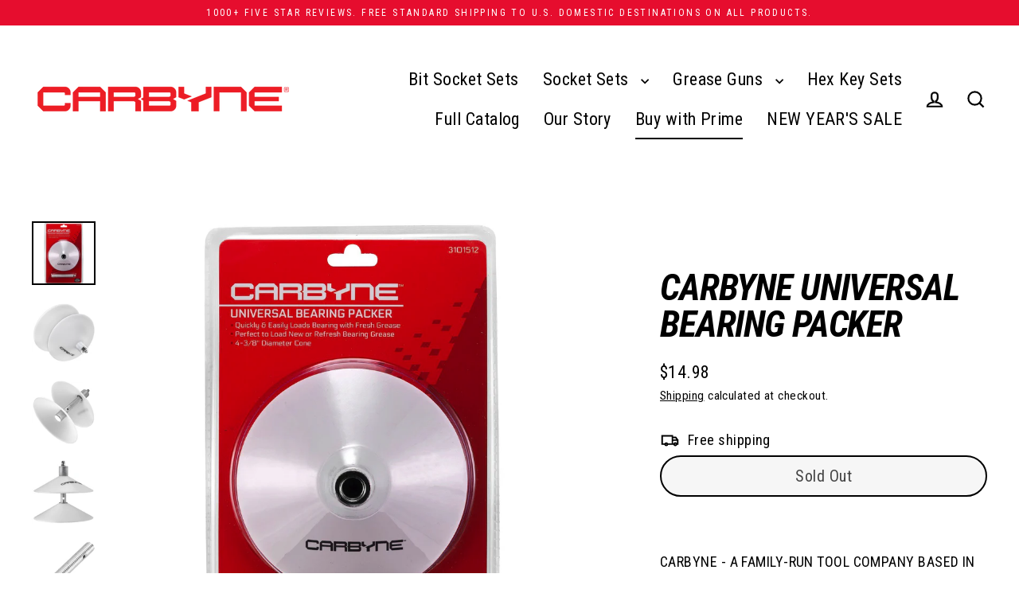

--- FILE ---
content_type: text/html; charset=utf-8
request_url: https://carbynetools.com/collections/buy-with-prime/products/carbyne-universal-bearing-packer-1
body_size: 33751
content:
<!doctype html>
<html class="no-js" lang="en" dir="ltr">
<head>
  <meta name="google-site-verification" content="SnOla2Kbz_cgTGANSeYklJo4RlG77LtZiRw3BABFdvc" />
  <meta charset="utf-8">
  <meta http-equiv="X-UA-Compatible" content="IE=edge">
  <meta name="viewport" content="width=device-width,initial-scale=1">
  <meta name="theme-color" content="#e60d2e">
  <link rel="canonical" href="https://carbynetools.com/products/carbyne-universal-bearing-packer-1">
  <link rel="preconnect" href="https://cdn.shopify.com" crossorigin>
  <link rel="preconnect" href="https://fonts.shopifycdn.com" crossorigin>
  <link rel="dns-prefetch" href="https://productreviews.shopifycdn.com">
  <link rel="dns-prefetch" href="https://ajax.googleapis.com">
  <link rel="dns-prefetch" href="https://maps.googleapis.com">
  <link rel="dns-prefetch" href="https://maps.gstatic.com"><link rel="shortcut icon" href="//carbynetools.com/cdn/shop/files/Carbyne_Logo_400x400_pic_32x32.jpg?v=1613724601" type="image/png" /><title>Carbyne Universal Bearing Packer
&ndash; Carbyne Tools
</title>
<meta name="description" content="CARBYNE - A FAMILY-RUN TOOL COMPANY BASED IN THE U.S.A.Carbyne Tools&#39; Universal Bearing Packer is Built To Last- Quickly &amp;amp; Easily Loads Bearing with Fresh Grease Perfect to Load New or Refresh Bearing Grease 4-3/8 inch Diameter Cone Works with Most Roller and Ball BearingsLifetime Warranty."><meta property="og:site_name" content="Carbyne Tools">
  <meta property="og:url" content="https://carbynetools.com/products/carbyne-universal-bearing-packer-1">
  <meta property="og:title" content="Carbyne Universal Bearing Packer">
  <meta property="og:type" content="product">
  <meta property="og:description" content="CARBYNE - A FAMILY-RUN TOOL COMPANY BASED IN THE U.S.A.Carbyne Tools&#39; Universal Bearing Packer is Built To Last- Quickly &amp;amp; Easily Loads Bearing with Fresh Grease Perfect to Load New or Refresh Bearing Grease 4-3/8 inch Diameter Cone Works with Most Roller and Ball BearingsLifetime Warranty."><meta property="og:image" content="http://carbynetools.com/cdn/shop/products/71E5qrDKOJL_1200x1200.jpg?v=1641318440"><meta property="og:image" content="http://carbynetools.com/cdn/shop/products/61YnA3eMC7L_1200x1200.jpg?v=1641318440"><meta property="og:image" content="http://carbynetools.com/cdn/shop/products/71Rs2ylwuTL_1200x1200.jpg?v=1641318440">
  <meta property="og:image:secure_url" content="https://carbynetools.com/cdn/shop/products/71E5qrDKOJL_1200x1200.jpg?v=1641318440"><meta property="og:image:secure_url" content="https://carbynetools.com/cdn/shop/products/61YnA3eMC7L_1200x1200.jpg?v=1641318440"><meta property="og:image:secure_url" content="https://carbynetools.com/cdn/shop/products/71Rs2ylwuTL_1200x1200.jpg?v=1641318440">
  <meta name="twitter:site" content="@CarbyneTools">
  <meta name="twitter:card" content="summary_large_image">
  <meta name="twitter:title" content="Carbyne Universal Bearing Packer">
  <meta name="twitter:description" content="CARBYNE - A FAMILY-RUN TOOL COMPANY BASED IN THE U.S.A.Carbyne Tools&#39; Universal Bearing Packer is Built To Last- Quickly &amp;amp; Easily Loads Bearing with Fresh Grease Perfect to Load New or Refresh Bearing Grease 4-3/8 inch Diameter Cone Works with Most Roller and Ball BearingsLifetime Warranty.">
<script>window.performance && window.performance.mark && window.performance.mark('shopify.content_for_header.start');</script><meta name="google-site-verification" content="ZNLfqc4xO1u8Vm-9rcgP4Kiyf7VCG3yUCDEKfIINhu0">
<meta name="facebook-domain-verification" content="8hpu320h68d4tjt96nbzaf55zr7rf9">
<meta id="shopify-digital-wallet" name="shopify-digital-wallet" content="/32407355528/digital_wallets/dialog">
<meta name="shopify-checkout-api-token" content="33368310774851c880e30275ea725796">
<meta id="in-context-paypal-metadata" data-shop-id="32407355528" data-venmo-supported="false" data-environment="production" data-locale="en_US" data-paypal-v4="true" data-currency="USD">
<link rel="alternate" type="application/json+oembed" href="https://carbynetools.com/products/carbyne-universal-bearing-packer-1.oembed">
<script async="async" src="/checkouts/internal/preloads.js?locale=en-US"></script>
<link rel="preconnect" href="https://shop.app" crossorigin="anonymous">
<script async="async" src="https://shop.app/checkouts/internal/preloads.js?locale=en-US&shop_id=32407355528" crossorigin="anonymous"></script>
<script id="apple-pay-shop-capabilities" type="application/json">{"shopId":32407355528,"countryCode":"US","currencyCode":"USD","merchantCapabilities":["supports3DS"],"merchantId":"gid:\/\/shopify\/Shop\/32407355528","merchantName":"Carbyne Tools","requiredBillingContactFields":["postalAddress","email"],"requiredShippingContactFields":["postalAddress","email"],"shippingType":"shipping","supportedNetworks":["visa","masterCard","amex","discover","elo","jcb"],"total":{"type":"pending","label":"Carbyne Tools","amount":"1.00"},"shopifyPaymentsEnabled":true,"supportsSubscriptions":true}</script>
<script id="shopify-features" type="application/json">{"accessToken":"33368310774851c880e30275ea725796","betas":["rich-media-storefront-analytics"],"domain":"carbynetools.com","predictiveSearch":true,"shopId":32407355528,"locale":"en"}</script>
<script>var Shopify = Shopify || {};
Shopify.shop = "carbyne-tools.myshopify.com";
Shopify.locale = "en";
Shopify.currency = {"active":"USD","rate":"1.0"};
Shopify.country = "US";
Shopify.theme = {"name":"Copy of Production with Two Hero Videos - 2024-...","id":152979669237,"schema_name":"Streamline","schema_version":"6.5.2","theme_store_id":null,"role":"main"};
Shopify.theme.handle = "null";
Shopify.theme.style = {"id":null,"handle":null};
Shopify.cdnHost = "carbynetools.com/cdn";
Shopify.routes = Shopify.routes || {};
Shopify.routes.root = "/";</script>
<script type="module">!function(o){(o.Shopify=o.Shopify||{}).modules=!0}(window);</script>
<script>!function(o){function n(){var o=[];function n(){o.push(Array.prototype.slice.apply(arguments))}return n.q=o,n}var t=o.Shopify=o.Shopify||{};t.loadFeatures=n(),t.autoloadFeatures=n()}(window);</script>
<script>
  window.ShopifyPay = window.ShopifyPay || {};
  window.ShopifyPay.apiHost = "shop.app\/pay";
  window.ShopifyPay.redirectState = null;
</script>
<script id="shop-js-analytics" type="application/json">{"pageType":"product"}</script>
<script defer="defer" async type="module" src="//carbynetools.com/cdn/shopifycloud/shop-js/modules/v2/client.init-shop-cart-sync_BApSsMSl.en.esm.js"></script>
<script defer="defer" async type="module" src="//carbynetools.com/cdn/shopifycloud/shop-js/modules/v2/chunk.common_CBoos6YZ.esm.js"></script>
<script type="module">
  await import("//carbynetools.com/cdn/shopifycloud/shop-js/modules/v2/client.init-shop-cart-sync_BApSsMSl.en.esm.js");
await import("//carbynetools.com/cdn/shopifycloud/shop-js/modules/v2/chunk.common_CBoos6YZ.esm.js");

  window.Shopify.SignInWithShop?.initShopCartSync?.({"fedCMEnabled":true,"windoidEnabled":true});

</script>
<script defer="defer" async type="module" src="//carbynetools.com/cdn/shopifycloud/shop-js/modules/v2/client.payment-terms_BHOWV7U_.en.esm.js"></script>
<script defer="defer" async type="module" src="//carbynetools.com/cdn/shopifycloud/shop-js/modules/v2/chunk.common_CBoos6YZ.esm.js"></script>
<script defer="defer" async type="module" src="//carbynetools.com/cdn/shopifycloud/shop-js/modules/v2/chunk.modal_Bu1hFZFC.esm.js"></script>
<script type="module">
  await import("//carbynetools.com/cdn/shopifycloud/shop-js/modules/v2/client.payment-terms_BHOWV7U_.en.esm.js");
await import("//carbynetools.com/cdn/shopifycloud/shop-js/modules/v2/chunk.common_CBoos6YZ.esm.js");
await import("//carbynetools.com/cdn/shopifycloud/shop-js/modules/v2/chunk.modal_Bu1hFZFC.esm.js");

  
</script>
<script>
  window.Shopify = window.Shopify || {};
  if (!window.Shopify.featureAssets) window.Shopify.featureAssets = {};
  window.Shopify.featureAssets['shop-js'] = {"shop-cart-sync":["modules/v2/client.shop-cart-sync_DJczDl9f.en.esm.js","modules/v2/chunk.common_CBoos6YZ.esm.js"],"init-fed-cm":["modules/v2/client.init-fed-cm_BzwGC0Wi.en.esm.js","modules/v2/chunk.common_CBoos6YZ.esm.js"],"init-windoid":["modules/v2/client.init-windoid_BS26ThXS.en.esm.js","modules/v2/chunk.common_CBoos6YZ.esm.js"],"shop-cash-offers":["modules/v2/client.shop-cash-offers_DthCPNIO.en.esm.js","modules/v2/chunk.common_CBoos6YZ.esm.js","modules/v2/chunk.modal_Bu1hFZFC.esm.js"],"shop-button":["modules/v2/client.shop-button_D_JX508o.en.esm.js","modules/v2/chunk.common_CBoos6YZ.esm.js"],"init-shop-email-lookup-coordinator":["modules/v2/client.init-shop-email-lookup-coordinator_DFwWcvrS.en.esm.js","modules/v2/chunk.common_CBoos6YZ.esm.js"],"shop-toast-manager":["modules/v2/client.shop-toast-manager_tEhgP2F9.en.esm.js","modules/v2/chunk.common_CBoos6YZ.esm.js"],"shop-login-button":["modules/v2/client.shop-login-button_DwLgFT0K.en.esm.js","modules/v2/chunk.common_CBoos6YZ.esm.js","modules/v2/chunk.modal_Bu1hFZFC.esm.js"],"avatar":["modules/v2/client.avatar_BTnouDA3.en.esm.js"],"init-shop-cart-sync":["modules/v2/client.init-shop-cart-sync_BApSsMSl.en.esm.js","modules/v2/chunk.common_CBoos6YZ.esm.js"],"pay-button":["modules/v2/client.pay-button_BuNmcIr_.en.esm.js","modules/v2/chunk.common_CBoos6YZ.esm.js"],"init-shop-for-new-customer-accounts":["modules/v2/client.init-shop-for-new-customer-accounts_DrjXSI53.en.esm.js","modules/v2/client.shop-login-button_DwLgFT0K.en.esm.js","modules/v2/chunk.common_CBoos6YZ.esm.js","modules/v2/chunk.modal_Bu1hFZFC.esm.js"],"init-customer-accounts-sign-up":["modules/v2/client.init-customer-accounts-sign-up_TlVCiykN.en.esm.js","modules/v2/client.shop-login-button_DwLgFT0K.en.esm.js","modules/v2/chunk.common_CBoos6YZ.esm.js","modules/v2/chunk.modal_Bu1hFZFC.esm.js"],"shop-follow-button":["modules/v2/client.shop-follow-button_C5D3XtBb.en.esm.js","modules/v2/chunk.common_CBoos6YZ.esm.js","modules/v2/chunk.modal_Bu1hFZFC.esm.js"],"checkout-modal":["modules/v2/client.checkout-modal_8TC_1FUY.en.esm.js","modules/v2/chunk.common_CBoos6YZ.esm.js","modules/v2/chunk.modal_Bu1hFZFC.esm.js"],"init-customer-accounts":["modules/v2/client.init-customer-accounts_C0Oh2ljF.en.esm.js","modules/v2/client.shop-login-button_DwLgFT0K.en.esm.js","modules/v2/chunk.common_CBoos6YZ.esm.js","modules/v2/chunk.modal_Bu1hFZFC.esm.js"],"lead-capture":["modules/v2/client.lead-capture_Cq0gfm7I.en.esm.js","modules/v2/chunk.common_CBoos6YZ.esm.js","modules/v2/chunk.modal_Bu1hFZFC.esm.js"],"shop-login":["modules/v2/client.shop-login_BmtnoEUo.en.esm.js","modules/v2/chunk.common_CBoos6YZ.esm.js","modules/v2/chunk.modal_Bu1hFZFC.esm.js"],"payment-terms":["modules/v2/client.payment-terms_BHOWV7U_.en.esm.js","modules/v2/chunk.common_CBoos6YZ.esm.js","modules/v2/chunk.modal_Bu1hFZFC.esm.js"]};
</script>
<script>(function() {
  var isLoaded = false;
  function asyncLoad() {
    if (isLoaded) return;
    isLoaded = true;
    var urls = ["\/\/shopify.privy.com\/widget.js?shop=carbyne-tools.myshopify.com"];
    for (var i = 0; i < urls.length; i++) {
      var s = document.createElement('script');
      s.type = 'text/javascript';
      s.async = true;
      s.src = urls[i];
      var x = document.getElementsByTagName('script')[0];
      x.parentNode.insertBefore(s, x);
    }
  };
  if(window.attachEvent) {
    window.attachEvent('onload', asyncLoad);
  } else {
    window.addEventListener('load', asyncLoad, false);
  }
})();</script>
<script id="__st">var __st={"a":32407355528,"offset":-28800,"reqid":"55c53467-546c-4d7f-98c0-2ebd9b6bcc92-1768888191","pageurl":"carbynetools.com\/collections\/buy-with-prime\/products\/carbyne-universal-bearing-packer-1","u":"d8699bc3d8f1","p":"product","rtyp":"product","rid":7512218960117};</script>
<script>window.ShopifyPaypalV4VisibilityTracking = true;</script>
<script id="captcha-bootstrap">!function(){'use strict';const t='contact',e='account',n='new_comment',o=[[t,t],['blogs',n],['comments',n],[t,'customer']],c=[[e,'customer_login'],[e,'guest_login'],[e,'recover_customer_password'],[e,'create_customer']],r=t=>t.map((([t,e])=>`form[action*='/${t}']:not([data-nocaptcha='true']) input[name='form_type'][value='${e}']`)).join(','),a=t=>()=>t?[...document.querySelectorAll(t)].map((t=>t.form)):[];function s(){const t=[...o],e=r(t);return a(e)}const i='password',u='form_key',d=['recaptcha-v3-token','g-recaptcha-response','h-captcha-response',i],f=()=>{try{return window.sessionStorage}catch{return}},m='__shopify_v',_=t=>t.elements[u];function p(t,e,n=!1){try{const o=window.sessionStorage,c=JSON.parse(o.getItem(e)),{data:r}=function(t){const{data:e,action:n}=t;return t[m]||n?{data:e,action:n}:{data:t,action:n}}(c);for(const[e,n]of Object.entries(r))t.elements[e]&&(t.elements[e].value=n);n&&o.removeItem(e)}catch(o){console.error('form repopulation failed',{error:o})}}const l='form_type',E='cptcha';function T(t){t.dataset[E]=!0}const w=window,h=w.document,L='Shopify',v='ce_forms',y='captcha';let A=!1;((t,e)=>{const n=(g='f06e6c50-85a8-45c8-87d0-21a2b65856fe',I='https://cdn.shopify.com/shopifycloud/storefront-forms-hcaptcha/ce_storefront_forms_captcha_hcaptcha.v1.5.2.iife.js',D={infoText:'Protected by hCaptcha',privacyText:'Privacy',termsText:'Terms'},(t,e,n)=>{const o=w[L][v],c=o.bindForm;if(c)return c(t,g,e,D).then(n);var r;o.q.push([[t,g,e,D],n]),r=I,A||(h.body.append(Object.assign(h.createElement('script'),{id:'captcha-provider',async:!0,src:r})),A=!0)});var g,I,D;w[L]=w[L]||{},w[L][v]=w[L][v]||{},w[L][v].q=[],w[L][y]=w[L][y]||{},w[L][y].protect=function(t,e){n(t,void 0,e),T(t)},Object.freeze(w[L][y]),function(t,e,n,w,h,L){const[v,y,A,g]=function(t,e,n){const i=e?o:[],u=t?c:[],d=[...i,...u],f=r(d),m=r(i),_=r(d.filter((([t,e])=>n.includes(e))));return[a(f),a(m),a(_),s()]}(w,h,L),I=t=>{const e=t.target;return e instanceof HTMLFormElement?e:e&&e.form},D=t=>v().includes(t);t.addEventListener('submit',(t=>{const e=I(t);if(!e)return;const n=D(e)&&!e.dataset.hcaptchaBound&&!e.dataset.recaptchaBound,o=_(e),c=g().includes(e)&&(!o||!o.value);(n||c)&&t.preventDefault(),c&&!n&&(function(t){try{if(!f())return;!function(t){const e=f();if(!e)return;const n=_(t);if(!n)return;const o=n.value;o&&e.removeItem(o)}(t);const e=Array.from(Array(32),(()=>Math.random().toString(36)[2])).join('');!function(t,e){_(t)||t.append(Object.assign(document.createElement('input'),{type:'hidden',name:u})),t.elements[u].value=e}(t,e),function(t,e){const n=f();if(!n)return;const o=[...t.querySelectorAll(`input[type='${i}']`)].map((({name:t})=>t)),c=[...d,...o],r={};for(const[a,s]of new FormData(t).entries())c.includes(a)||(r[a]=s);n.setItem(e,JSON.stringify({[m]:1,action:t.action,data:r}))}(t,e)}catch(e){console.error('failed to persist form',e)}}(e),e.submit())}));const S=(t,e)=>{t&&!t.dataset[E]&&(n(t,e.some((e=>e===t))),T(t))};for(const o of['focusin','change'])t.addEventListener(o,(t=>{const e=I(t);D(e)&&S(e,y())}));const B=e.get('form_key'),M=e.get(l),P=B&&M;t.addEventListener('DOMContentLoaded',(()=>{const t=y();if(P)for(const e of t)e.elements[l].value===M&&p(e,B);[...new Set([...A(),...v().filter((t=>'true'===t.dataset.shopifyCaptcha))])].forEach((e=>S(e,t)))}))}(h,new URLSearchParams(w.location.search),n,t,e,['guest_login'])})(!0,!0)}();</script>
<script integrity="sha256-4kQ18oKyAcykRKYeNunJcIwy7WH5gtpwJnB7kiuLZ1E=" data-source-attribution="shopify.loadfeatures" defer="defer" src="//carbynetools.com/cdn/shopifycloud/storefront/assets/storefront/load_feature-a0a9edcb.js" crossorigin="anonymous"></script>
<script crossorigin="anonymous" defer="defer" src="//carbynetools.com/cdn/shopifycloud/storefront/assets/shopify_pay/storefront-65b4c6d7.js?v=20250812"></script>
<script data-source-attribution="shopify.dynamic_checkout.dynamic.init">var Shopify=Shopify||{};Shopify.PaymentButton=Shopify.PaymentButton||{isStorefrontPortableWallets:!0,init:function(){window.Shopify.PaymentButton.init=function(){};var t=document.createElement("script");t.src="https://carbynetools.com/cdn/shopifycloud/portable-wallets/latest/portable-wallets.en.js",t.type="module",document.head.appendChild(t)}};
</script>
<script data-source-attribution="shopify.dynamic_checkout.buyer_consent">
  function portableWalletsHideBuyerConsent(e){var t=document.getElementById("shopify-buyer-consent"),n=document.getElementById("shopify-subscription-policy-button");t&&n&&(t.classList.add("hidden"),t.setAttribute("aria-hidden","true"),n.removeEventListener("click",e))}function portableWalletsShowBuyerConsent(e){var t=document.getElementById("shopify-buyer-consent"),n=document.getElementById("shopify-subscription-policy-button");t&&n&&(t.classList.remove("hidden"),t.removeAttribute("aria-hidden"),n.addEventListener("click",e))}window.Shopify?.PaymentButton&&(window.Shopify.PaymentButton.hideBuyerConsent=portableWalletsHideBuyerConsent,window.Shopify.PaymentButton.showBuyerConsent=portableWalletsShowBuyerConsent);
</script>
<script>
  function portableWalletsCleanup(e){e&&e.src&&console.error("Failed to load portable wallets script "+e.src);var t=document.querySelectorAll("shopify-accelerated-checkout .shopify-payment-button__skeleton, shopify-accelerated-checkout-cart .wallet-cart-button__skeleton"),e=document.getElementById("shopify-buyer-consent");for(let e=0;e<t.length;e++)t[e].remove();e&&e.remove()}function portableWalletsNotLoadedAsModule(e){e instanceof ErrorEvent&&"string"==typeof e.message&&e.message.includes("import.meta")&&"string"==typeof e.filename&&e.filename.includes("portable-wallets")&&(window.removeEventListener("error",portableWalletsNotLoadedAsModule),window.Shopify.PaymentButton.failedToLoad=e,"loading"===document.readyState?document.addEventListener("DOMContentLoaded",window.Shopify.PaymentButton.init):window.Shopify.PaymentButton.init())}window.addEventListener("error",portableWalletsNotLoadedAsModule);
</script>

<script type="module" src="https://carbynetools.com/cdn/shopifycloud/portable-wallets/latest/portable-wallets.en.js" onError="portableWalletsCleanup(this)" crossorigin="anonymous"></script>
<script nomodule>
  document.addEventListener("DOMContentLoaded", portableWalletsCleanup);
</script>

<link id="shopify-accelerated-checkout-styles" rel="stylesheet" media="screen" href="https://carbynetools.com/cdn/shopifycloud/portable-wallets/latest/accelerated-checkout-backwards-compat.css" crossorigin="anonymous">
<style id="shopify-accelerated-checkout-cart">
        #shopify-buyer-consent {
  margin-top: 1em;
  display: inline-block;
  width: 100%;
}

#shopify-buyer-consent.hidden {
  display: none;
}

#shopify-subscription-policy-button {
  background: none;
  border: none;
  padding: 0;
  text-decoration: underline;
  font-size: inherit;
  cursor: pointer;
}

#shopify-subscription-policy-button::before {
  box-shadow: none;
}

      </style>

<script>window.performance && window.performance.mark && window.performance.mark('shopify.content_for_header.end');</script>

  <script>
    var theme = {
      stylesheet: "//carbynetools.com/cdn/shop/t/60/assets/theme.css?v=44869029755774314641758827130",
      template: "product",
      routes: {
        home: "/",
        cart: "/cart.js",
        cartPage: "/cart",
        cartAdd: "/cart/add.js",
        cartChange: "/cart/change.js",
        predictiveSearch: "/search/suggest"
      },
      strings: {
        addToCart: "Add to cart",
        soldOut: "Sold Out",
        unavailable: "Unavailable",
        regularPrice: "Regular price",
        salePrice: "Sale price",
        inStockLabel: "In stock, ready to ship",
        oneStockLabel: "Low stock - [count] item left",
        otherStockLabel: "Low stock - [count] items left",
        willNotShipUntil: "Ready to ship [date]",
        willBeInStockAfter: "Back in stock [date]",
        waitingForStock: "Inventory on the way",
        cartItems: "[count] items",
        cartConfirmDelete: "Are you sure you want to remove this item?",
        cartTermsConfirmation: "You must agree with the terms and conditions of sales to check out",
        maxQuantity: "You can only have [quantity] of [title] in your cart."
      },
      settings: {
        cartType: "sticky",
        isCustomerTemplate: false,
        moneyFormat: "${{amount}}",
        quickView: false,
        hoverProductGrid: true,
        themeName: 'Streamline',
        themeVersion: "6.5.2",
        predictiveSearchType: null,
      }
    };

    document.documentElement.className = document.documentElement.className.replace('no-js', 'js');
  </script><style data-shopify>:root {
    --typeHeaderPrimary: "Roboto Condensed";
    --typeHeaderFallback: sans-serif;
    --typeHeaderSize: 46px;
    --typeHeaderStyle: italic;
    --typeHeaderWeight: 700;
    --typeHeaderLineHeight: 1;
    --typeHeaderSpacing: -0.025em;

    --typeBasePrimary:"Roboto Condensed";
    --typeBaseFallback:sans-serif;
    --typeBaseSize: 18px;
    --typeBaseWeight: 400;
    --typeBaseStyle: normal;
    --typeBaseSpacing: 0.025em;
    --typeBaseLineHeight: 1.6;

    
      --buttonRadius: 35px;
    

    --iconWeight: 5px;
    --iconLinecaps: miter;
  }

  

  .hero {
    background-image: linear-gradient(100deg, #000000 40%, #212121 63%, #000000 79%);
  }

  .placeholder-content,
  .image-wrap,
  .skrim__link,
  .pswp__img--placeholder {
    background-image: linear-gradient(100deg, #ffffff 40%, #f7f7f7 63%, #ffffff 79%);
  }</style><style>
  @font-face {
  font-family: "Roboto Condensed";
  font-weight: 700;
  font-style: italic;
  font-display: swap;
  src: url("//carbynetools.com/cdn/fonts/roboto_condensed/robotocondensed_i7.bed9f3a01efda68cdff8b63e6195c957a0da68cb.woff2") format("woff2"),
       url("//carbynetools.com/cdn/fonts/roboto_condensed/robotocondensed_i7.9ca5759a0bcf75a82b270218eab4c83ec254abf8.woff") format("woff");
}

  @font-face {
  font-family: "Roboto Condensed";
  font-weight: 400;
  font-style: normal;
  font-display: swap;
  src: url("//carbynetools.com/cdn/fonts/roboto_condensed/robotocondensed_n4.01812de96ca5a5e9d19bef3ca9cc80dd1bf6c8b8.woff2") format("woff2"),
       url("//carbynetools.com/cdn/fonts/roboto_condensed/robotocondensed_n4.3930e6ddba458dc3cb725a82a2668eac3c63c104.woff") format("woff");
}


  @font-face {
  font-family: "Roboto Condensed";
  font-weight: 700;
  font-style: normal;
  font-display: swap;
  src: url("//carbynetools.com/cdn/fonts/roboto_condensed/robotocondensed_n7.0c73a613503672be244d2f29ab6ddd3fc3cc69ae.woff2") format("woff2"),
       url("//carbynetools.com/cdn/fonts/roboto_condensed/robotocondensed_n7.ef6ece86ba55f49c27c4904a493c283a40f3a66e.woff") format("woff");
}

  @font-face {
  font-family: "Roboto Condensed";
  font-weight: 400;
  font-style: italic;
  font-display: swap;
  src: url("//carbynetools.com/cdn/fonts/roboto_condensed/robotocondensed_i4.05c7f163ad2c00a3c4257606d1227691aff9070b.woff2") format("woff2"),
       url("//carbynetools.com/cdn/fonts/roboto_condensed/robotocondensed_i4.04d9d87e0a45b49fc67a5b9eb5059e1540f5cda3.woff") format("woff");
}

  @font-face {
  font-family: "Roboto Condensed";
  font-weight: 700;
  font-style: italic;
  font-display: swap;
  src: url("//carbynetools.com/cdn/fonts/roboto_condensed/robotocondensed_i7.bed9f3a01efda68cdff8b63e6195c957a0da68cb.woff2") format("woff2"),
       url("//carbynetools.com/cdn/fonts/roboto_condensed/robotocondensed_i7.9ca5759a0bcf75a82b270218eab4c83ec254abf8.woff") format("woff");
}


  body,
  input,
  textarea,
  button,
  select {
    -webkit-font-smoothing: antialiased;
    -webkit-text-size-adjust: 100%;
    text-rendering: optimizeSpeed;
    font-family: var(--typeBasePrimary), var(--typeBaseFallback);
    font-size: calc(var(--typeBaseSize) * 0.85);
    font-weight: var(--typeBaseWeight);
    font-style: var(--typeBaseStyle);
    letter-spacing: var(--typeBaseSpacing);
    line-height: var(--typeBaseLineHeight);
  }

  @media only screen and (min-width: 769px) {
    body,
    input,
    textarea,
    button,
    select {
      font-size: var(--typeBaseSize);
    }
  }

  .page-container,
  .overscroll-loader {
    display: none;
  }

  h1, .h1,
  h3, .h3,
  h4, .h4,
  h5, .h5,
  h6, .h6,
  .section-header__title {
    font-family: var(--typeHeaderPrimary), var(--typeHeaderFallback);
    font-weight: var(--typeHeaderWeight);
    font-style: italic;
    letter-spacing: var(--typeHeaderSpacing);
    line-height: var(--typeHeaderLineHeight);
    word-break: break-word;

    
      text-transform: uppercase;
    
  }

  h2, .h2 {
    font-family: var(--typeBasePrimary), var(--typeBaseFallback);
    font-weight: var(--typeBaseWeight);
    letter-spacing: var(--typeBaseSpacing);
    line-height: var(--typeBaseLineHeight);
  }

  
  @keyframes pulse-fade {
    0% {
      opacity: 0;
    }
    50% {
      opacity: 1;
    }
    100% {
      opacity: 0;
    }
  }

  .splash-screen {
    box-sizing: border-box;
    display: flex;
    position: fixed;
    left: 0;
    top: 0;
    right: 0;
    bottom: 0;
    align-items: center;
    justify-content: center;
    z-index: 10001;
    background-color: #ffffff;
  }

  .splash-screen__loader {
    max-width: 100px;
  }

  @media only screen and (min-width: 769px) {
    .splash-screen__loader {
      max-width: 100px;
    }
  }

  .splash-screen img {
    display: block;
    max-width: 100%;
    border: 0 none;
    height: auto;
    animation: pulse-fade 0.4s infinite linear;
  }

  .loader-text {
    letter-spacing: 0.2em;
    font-size: 1.5em;
    text-transform: uppercase;
    animation: pulse-fade 0.4s infinite linear;
  }

  .loader-logo {
    display: none;
    position: fixed;
    left: 0;
    top: 0;
    right: 0;
    bottom: 0;
    align-items: center;
    justify-content: center;
    background-color: #ffffff;
    z-index: 6000;
  }

  .loader-logo__img {
    display: block;
  }

  .transition-body {
    opacity: 0;
  }

  .btn--loading span:after {
    content: "Loading";
  }
</style>
<link href="//carbynetools.com/cdn/shop/t/60/assets/theme.css?v=44869029755774314641758827130" rel="stylesheet" type="text/css" media="all" />
<script src="//carbynetools.com/cdn/shop/t/60/assets/vendor-v6.js" defer="defer"></script>
  <script src="//carbynetools.com/cdn/shop/t/60/assets/theme.js?v=73629054789596625931758821742" defer="defer"></script><!-- BEGIN app block: shopify://apps/consentmo-gdpr/blocks/gdpr_cookie_consent/4fbe573f-a377-4fea-9801-3ee0858cae41 -->


<!-- END app block --><!-- BEGIN app block: shopify://apps/klaviyo-email-marketing-sms/blocks/klaviyo-onsite-embed/2632fe16-c075-4321-a88b-50b567f42507 -->












  <script async src="https://static.klaviyo.com/onsite/js/SP26KA/klaviyo.js?company_id=SP26KA"></script>
  <script>!function(){if(!window.klaviyo){window._klOnsite=window._klOnsite||[];try{window.klaviyo=new Proxy({},{get:function(n,i){return"push"===i?function(){var n;(n=window._klOnsite).push.apply(n,arguments)}:function(){for(var n=arguments.length,o=new Array(n),w=0;w<n;w++)o[w]=arguments[w];var t="function"==typeof o[o.length-1]?o.pop():void 0,e=new Promise((function(n){window._klOnsite.push([i].concat(o,[function(i){t&&t(i),n(i)}]))}));return e}}})}catch(n){window.klaviyo=window.klaviyo||[],window.klaviyo.push=function(){var n;(n=window._klOnsite).push.apply(n,arguments)}}}}();</script>

  
    <script id="viewed_product">
      if (item == null) {
        var _learnq = _learnq || [];

        var MetafieldReviews = null
        var MetafieldYotpoRating = null
        var MetafieldYotpoCount = null
        var MetafieldLooxRating = null
        var MetafieldLooxCount = null
        var okendoProduct = null
        var okendoProductReviewCount = null
        var okendoProductReviewAverageValue = null
        try {
          // The following fields are used for Customer Hub recently viewed in order to add reviews.
          // This information is not part of __kla_viewed. Instead, it is part of __kla_viewed_reviewed_items
          MetafieldReviews = {"rating":{"value":"5","scale_min":"1.0","scale_max":"5.0"},"rating_count":"1"};
          MetafieldYotpoRating = null
          MetafieldYotpoCount = null
          MetafieldLooxRating = null
          MetafieldLooxCount = null

          okendoProduct = null
          // If the okendo metafield is not legacy, it will error, which then requires the new json formatted data
          if (okendoProduct && 'error' in okendoProduct) {
            okendoProduct = null
          }
          okendoProductReviewCount = okendoProduct ? okendoProduct.reviewCount : null
          okendoProductReviewAverageValue = okendoProduct ? okendoProduct.reviewAverageValue : null
        } catch (error) {
          console.error('Error in Klaviyo onsite reviews tracking:', error);
        }

        var item = {
          Name: "Carbyne Universal Bearing Packer",
          ProductID: 7512218960117,
          Categories: ["Buy with Prime","Grease Gun Accessories"],
          ImageURL: "https://carbynetools.com/cdn/shop/products/71E5qrDKOJL_grande.jpg?v=1641318440",
          URL: "https://carbynetools.com/products/carbyne-universal-bearing-packer-1",
          Brand: "Carbyne",
          Price: "$14.98",
          Value: "14.98",
          CompareAtPrice: "$0.00"
        };
        _learnq.push(['track', 'Viewed Product', item]);
        _learnq.push(['trackViewedItem', {
          Title: item.Name,
          ItemId: item.ProductID,
          Categories: item.Categories,
          ImageUrl: item.ImageURL,
          Url: item.URL,
          Metadata: {
            Brand: item.Brand,
            Price: item.Price,
            Value: item.Value,
            CompareAtPrice: item.CompareAtPrice
          },
          metafields:{
            reviews: MetafieldReviews,
            yotpo:{
              rating: MetafieldYotpoRating,
              count: MetafieldYotpoCount,
            },
            loox:{
              rating: MetafieldLooxRating,
              count: MetafieldLooxCount,
            },
            okendo: {
              rating: okendoProductReviewAverageValue,
              count: okendoProductReviewCount,
            }
          }
        }]);
      }
    </script>
  




  <script>
    window.klaviyoReviewsProductDesignMode = false
  </script>







<!-- END app block --><script src="https://cdn.shopify.com/extensions/019bd530-527f-74d1-82b1-fdf7300fdcb0/consentmo-gdpr-576/assets/consentmo_cookie_consent.js" type="text/javascript" defer="defer"></script>
<link href="https://monorail-edge.shopifysvc.com" rel="dns-prefetch">
<script>(function(){if ("sendBeacon" in navigator && "performance" in window) {try {var session_token_from_headers = performance.getEntriesByType('navigation')[0].serverTiming.find(x => x.name == '_s').description;} catch {var session_token_from_headers = undefined;}var session_cookie_matches = document.cookie.match(/_shopify_s=([^;]*)/);var session_token_from_cookie = session_cookie_matches && session_cookie_matches.length === 2 ? session_cookie_matches[1] : "";var session_token = session_token_from_headers || session_token_from_cookie || "";function handle_abandonment_event(e) {var entries = performance.getEntries().filter(function(entry) {return /monorail-edge.shopifysvc.com/.test(entry.name);});if (!window.abandonment_tracked && entries.length === 0) {window.abandonment_tracked = true;var currentMs = Date.now();var navigation_start = performance.timing.navigationStart;var payload = {shop_id: 32407355528,url: window.location.href,navigation_start,duration: currentMs - navigation_start,session_token,page_type: "product"};window.navigator.sendBeacon("https://monorail-edge.shopifysvc.com/v1/produce", JSON.stringify({schema_id: "online_store_buyer_site_abandonment/1.1",payload: payload,metadata: {event_created_at_ms: currentMs,event_sent_at_ms: currentMs}}));}}window.addEventListener('pagehide', handle_abandonment_event);}}());</script>
<script id="web-pixels-manager-setup">(function e(e,d,r,n,o){if(void 0===o&&(o={}),!Boolean(null===(a=null===(i=window.Shopify)||void 0===i?void 0:i.analytics)||void 0===a?void 0:a.replayQueue)){var i,a;window.Shopify=window.Shopify||{};var t=window.Shopify;t.analytics=t.analytics||{};var s=t.analytics;s.replayQueue=[],s.publish=function(e,d,r){return s.replayQueue.push([e,d,r]),!0};try{self.performance.mark("wpm:start")}catch(e){}var l=function(){var e={modern:/Edge?\/(1{2}[4-9]|1[2-9]\d|[2-9]\d{2}|\d{4,})\.\d+(\.\d+|)|Firefox\/(1{2}[4-9]|1[2-9]\d|[2-9]\d{2}|\d{4,})\.\d+(\.\d+|)|Chrom(ium|e)\/(9{2}|\d{3,})\.\d+(\.\d+|)|(Maci|X1{2}).+ Version\/(15\.\d+|(1[6-9]|[2-9]\d|\d{3,})\.\d+)([,.]\d+|)( \(\w+\)|)( Mobile\/\w+|) Safari\/|Chrome.+OPR\/(9{2}|\d{3,})\.\d+\.\d+|(CPU[ +]OS|iPhone[ +]OS|CPU[ +]iPhone|CPU IPhone OS|CPU iPad OS)[ +]+(15[._]\d+|(1[6-9]|[2-9]\d|\d{3,})[._]\d+)([._]\d+|)|Android:?[ /-](13[3-9]|1[4-9]\d|[2-9]\d{2}|\d{4,})(\.\d+|)(\.\d+|)|Android.+Firefox\/(13[5-9]|1[4-9]\d|[2-9]\d{2}|\d{4,})\.\d+(\.\d+|)|Android.+Chrom(ium|e)\/(13[3-9]|1[4-9]\d|[2-9]\d{2}|\d{4,})\.\d+(\.\d+|)|SamsungBrowser\/([2-9]\d|\d{3,})\.\d+/,legacy:/Edge?\/(1[6-9]|[2-9]\d|\d{3,})\.\d+(\.\d+|)|Firefox\/(5[4-9]|[6-9]\d|\d{3,})\.\d+(\.\d+|)|Chrom(ium|e)\/(5[1-9]|[6-9]\d|\d{3,})\.\d+(\.\d+|)([\d.]+$|.*Safari\/(?![\d.]+ Edge\/[\d.]+$))|(Maci|X1{2}).+ Version\/(10\.\d+|(1[1-9]|[2-9]\d|\d{3,})\.\d+)([,.]\d+|)( \(\w+\)|)( Mobile\/\w+|) Safari\/|Chrome.+OPR\/(3[89]|[4-9]\d|\d{3,})\.\d+\.\d+|(CPU[ +]OS|iPhone[ +]OS|CPU[ +]iPhone|CPU IPhone OS|CPU iPad OS)[ +]+(10[._]\d+|(1[1-9]|[2-9]\d|\d{3,})[._]\d+)([._]\d+|)|Android:?[ /-](13[3-9]|1[4-9]\d|[2-9]\d{2}|\d{4,})(\.\d+|)(\.\d+|)|Mobile Safari.+OPR\/([89]\d|\d{3,})\.\d+\.\d+|Android.+Firefox\/(13[5-9]|1[4-9]\d|[2-9]\d{2}|\d{4,})\.\d+(\.\d+|)|Android.+Chrom(ium|e)\/(13[3-9]|1[4-9]\d|[2-9]\d{2}|\d{4,})\.\d+(\.\d+|)|Android.+(UC? ?Browser|UCWEB|U3)[ /]?(15\.([5-9]|\d{2,})|(1[6-9]|[2-9]\d|\d{3,})\.\d+)\.\d+|SamsungBrowser\/(5\.\d+|([6-9]|\d{2,})\.\d+)|Android.+MQ{2}Browser\/(14(\.(9|\d{2,})|)|(1[5-9]|[2-9]\d|\d{3,})(\.\d+|))(\.\d+|)|K[Aa][Ii]OS\/(3\.\d+|([4-9]|\d{2,})\.\d+)(\.\d+|)/},d=e.modern,r=e.legacy,n=navigator.userAgent;return n.match(d)?"modern":n.match(r)?"legacy":"unknown"}(),u="modern"===l?"modern":"legacy",c=(null!=n?n:{modern:"",legacy:""})[u],f=function(e){return[e.baseUrl,"/wpm","/b",e.hashVersion,"modern"===e.buildTarget?"m":"l",".js"].join("")}({baseUrl:d,hashVersion:r,buildTarget:u}),m=function(e){var d=e.version,r=e.bundleTarget,n=e.surface,o=e.pageUrl,i=e.monorailEndpoint;return{emit:function(e){var a=e.status,t=e.errorMsg,s=(new Date).getTime(),l=JSON.stringify({metadata:{event_sent_at_ms:s},events:[{schema_id:"web_pixels_manager_load/3.1",payload:{version:d,bundle_target:r,page_url:o,status:a,surface:n,error_msg:t},metadata:{event_created_at_ms:s}}]});if(!i)return console&&console.warn&&console.warn("[Web Pixels Manager] No Monorail endpoint provided, skipping logging."),!1;try{return self.navigator.sendBeacon.bind(self.navigator)(i,l)}catch(e){}var u=new XMLHttpRequest;try{return u.open("POST",i,!0),u.setRequestHeader("Content-Type","text/plain"),u.send(l),!0}catch(e){return console&&console.warn&&console.warn("[Web Pixels Manager] Got an unhandled error while logging to Monorail."),!1}}}}({version:r,bundleTarget:l,surface:e.surface,pageUrl:self.location.href,monorailEndpoint:e.monorailEndpoint});try{o.browserTarget=l,function(e){var d=e.src,r=e.async,n=void 0===r||r,o=e.onload,i=e.onerror,a=e.sri,t=e.scriptDataAttributes,s=void 0===t?{}:t,l=document.createElement("script"),u=document.querySelector("head"),c=document.querySelector("body");if(l.async=n,l.src=d,a&&(l.integrity=a,l.crossOrigin="anonymous"),s)for(var f in s)if(Object.prototype.hasOwnProperty.call(s,f))try{l.dataset[f]=s[f]}catch(e){}if(o&&l.addEventListener("load",o),i&&l.addEventListener("error",i),u)u.appendChild(l);else{if(!c)throw new Error("Did not find a head or body element to append the script");c.appendChild(l)}}({src:f,async:!0,onload:function(){if(!function(){var e,d;return Boolean(null===(d=null===(e=window.Shopify)||void 0===e?void 0:e.analytics)||void 0===d?void 0:d.initialized)}()){var d=window.webPixelsManager.init(e)||void 0;if(d){var r=window.Shopify.analytics;r.replayQueue.forEach((function(e){var r=e[0],n=e[1],o=e[2];d.publishCustomEvent(r,n,o)})),r.replayQueue=[],r.publish=d.publishCustomEvent,r.visitor=d.visitor,r.initialized=!0}}},onerror:function(){return m.emit({status:"failed",errorMsg:"".concat(f," has failed to load")})},sri:function(e){var d=/^sha384-[A-Za-z0-9+/=]+$/;return"string"==typeof e&&d.test(e)}(c)?c:"",scriptDataAttributes:o}),m.emit({status:"loading"})}catch(e){m.emit({status:"failed",errorMsg:(null==e?void 0:e.message)||"Unknown error"})}}})({shopId: 32407355528,storefrontBaseUrl: "https://carbynetools.com",extensionsBaseUrl: "https://extensions.shopifycdn.com/cdn/shopifycloud/web-pixels-manager",monorailEndpoint: "https://monorail-edge.shopifysvc.com/unstable/produce_batch",surface: "storefront-renderer",enabledBetaFlags: ["2dca8a86"],webPixelsConfigList: [{"id":"1560379637","configuration":"{\"accountID\":\"SP26KA\",\"webPixelConfig\":\"eyJlbmFibGVBZGRlZFRvQ2FydEV2ZW50cyI6IHRydWV9\"}","eventPayloadVersion":"v1","runtimeContext":"STRICT","scriptVersion":"524f6c1ee37bacdca7657a665bdca589","type":"APP","apiClientId":123074,"privacyPurposes":["ANALYTICS","MARKETING"],"dataSharingAdjustments":{"protectedCustomerApprovalScopes":["read_customer_address","read_customer_email","read_customer_name","read_customer_personal_data","read_customer_phone"]}},{"id":"491421941","configuration":"{\"config\":\"{\\\"google_tag_ids\\\":[\\\"G-BEYV40QC6K\\\",\\\"GT-P36CPBW\\\"],\\\"target_country\\\":\\\"US\\\",\\\"gtag_events\\\":[{\\\"type\\\":\\\"begin_checkout\\\",\\\"action_label\\\":[\\\"G-BEYV40QC6K\\\",\\\"AW-870634398\\\/-DcJCPaQrs8BEJ6nk58D\\\",\\\"MC-KWJD6F2BGH\\\"]},{\\\"type\\\":\\\"search\\\",\\\"action_label\\\":[\\\"G-BEYV40QC6K\\\",\\\"AW-870634398\\\/fiviCOmSrs8BEJ6nk58D\\\",\\\"MC-KWJD6F2BGH\\\"]},{\\\"type\\\":\\\"view_item\\\",\\\"action_label\\\":[\\\"G-BEYV40QC6K\\\",\\\"AW-870634398\\\/cS59CPCQrs8BEJ6nk58D\\\",\\\"MC-KWJD6F2BGH\\\",\\\"MC-SPNHYN234C\\\"]},{\\\"type\\\":\\\"purchase\\\",\\\"action_label\\\":[\\\"G-BEYV40QC6K\\\",\\\"AW-870634398\\\/QMKrCO2Qrs8BEJ6nk58D\\\",\\\"MC-KWJD6F2BGH\\\",\\\"MC-SPNHYN234C\\\",\\\"AW-870634398\\\/48ovCIf0rpYaEJ6nk58D\\\"]},{\\\"type\\\":\\\"page_view\\\",\\\"action_label\\\":[\\\"G-BEYV40QC6K\\\",\\\"AW-870634398\\\/M_HXCOqQrs8BEJ6nk58D\\\",\\\"MC-KWJD6F2BGH\\\",\\\"MC-SPNHYN234C\\\"]},{\\\"type\\\":\\\"add_payment_info\\\",\\\"action_label\\\":[\\\"G-BEYV40QC6K\\\",\\\"AW-870634398\\\/JqHOCOySrs8BEJ6nk58D\\\",\\\"MC-KWJD6F2BGH\\\"]},{\\\"type\\\":\\\"add_to_cart\\\",\\\"action_label\\\":[\\\"G-BEYV40QC6K\\\",\\\"AW-870634398\\\/r1YsCPOQrs8BEJ6nk58D\\\",\\\"MC-KWJD6F2BGH\\\"]}],\\\"enable_monitoring_mode\\\":false}\"}","eventPayloadVersion":"v1","runtimeContext":"OPEN","scriptVersion":"b2a88bafab3e21179ed38636efcd8a93","type":"APP","apiClientId":1780363,"privacyPurposes":[],"dataSharingAdjustments":{"protectedCustomerApprovalScopes":["read_customer_address","read_customer_email","read_customer_name","read_customer_personal_data","read_customer_phone"]}},{"id":"144179445","configuration":"{\"pixel_id\":\"701237267198476\",\"pixel_type\":\"facebook_pixel\",\"metaapp_system_user_token\":\"-\"}","eventPayloadVersion":"v1","runtimeContext":"OPEN","scriptVersion":"ca16bc87fe92b6042fbaa3acc2fbdaa6","type":"APP","apiClientId":2329312,"privacyPurposes":["ANALYTICS","MARKETING","SALE_OF_DATA"],"dataSharingAdjustments":{"protectedCustomerApprovalScopes":["read_customer_address","read_customer_email","read_customer_name","read_customer_personal_data","read_customer_phone"]}},{"id":"78545141","configuration":"{\"tagID\":\"2613181138364\"}","eventPayloadVersion":"v1","runtimeContext":"STRICT","scriptVersion":"18031546ee651571ed29edbe71a3550b","type":"APP","apiClientId":3009811,"privacyPurposes":["ANALYTICS","MARKETING","SALE_OF_DATA"],"dataSharingAdjustments":{"protectedCustomerApprovalScopes":["read_customer_address","read_customer_email","read_customer_name","read_customer_personal_data","read_customer_phone"]}},{"id":"17236213","configuration":"{\"myshopifyDomain\":\"carbyne-tools.myshopify.com\"}","eventPayloadVersion":"v1","runtimeContext":"STRICT","scriptVersion":"23b97d18e2aa74363140dc29c9284e87","type":"APP","apiClientId":2775569,"privacyPurposes":["ANALYTICS","MARKETING","SALE_OF_DATA"],"dataSharingAdjustments":{"protectedCustomerApprovalScopes":["read_customer_address","read_customer_email","read_customer_name","read_customer_phone","read_customer_personal_data"]}},{"id":"64225525","eventPayloadVersion":"v1","runtimeContext":"LAX","scriptVersion":"1","type":"CUSTOM","privacyPurposes":["MARKETING"],"name":"Meta pixel (migrated)"},{"id":"shopify-app-pixel","configuration":"{}","eventPayloadVersion":"v1","runtimeContext":"STRICT","scriptVersion":"0450","apiClientId":"shopify-pixel","type":"APP","privacyPurposes":["ANALYTICS","MARKETING"]},{"id":"shopify-custom-pixel","eventPayloadVersion":"v1","runtimeContext":"LAX","scriptVersion":"0450","apiClientId":"shopify-pixel","type":"CUSTOM","privacyPurposes":["ANALYTICS","MARKETING"]}],isMerchantRequest: false,initData: {"shop":{"name":"Carbyne Tools","paymentSettings":{"currencyCode":"USD"},"myshopifyDomain":"carbyne-tools.myshopify.com","countryCode":"US","storefrontUrl":"https:\/\/carbynetools.com"},"customer":null,"cart":null,"checkout":null,"productVariants":[{"price":{"amount":14.98,"currencyCode":"USD"},"product":{"title":"Carbyne Universal Bearing Packer","vendor":"Carbyne","id":"7512218960117","untranslatedTitle":"Carbyne Universal Bearing Packer","url":"\/products\/carbyne-universal-bearing-packer-1","type":"Tools"},"id":"43398755254517","image":{"src":"\/\/carbynetools.com\/cdn\/shop\/products\/71E5qrDKOJL.jpg?v=1641318440"},"sku":"KC-6YFA-SPID","title":"Default Title","untranslatedTitle":"Default Title"}],"purchasingCompany":null},},"https://carbynetools.com/cdn","fcfee988w5aeb613cpc8e4bc33m6693e112",{"modern":"","legacy":""},{"shopId":"32407355528","storefrontBaseUrl":"https:\/\/carbynetools.com","extensionBaseUrl":"https:\/\/extensions.shopifycdn.com\/cdn\/shopifycloud\/web-pixels-manager","surface":"storefront-renderer","enabledBetaFlags":"[\"2dca8a86\"]","isMerchantRequest":"false","hashVersion":"fcfee988w5aeb613cpc8e4bc33m6693e112","publish":"custom","events":"[[\"page_viewed\",{}],[\"product_viewed\",{\"productVariant\":{\"price\":{\"amount\":14.98,\"currencyCode\":\"USD\"},\"product\":{\"title\":\"Carbyne Universal Bearing Packer\",\"vendor\":\"Carbyne\",\"id\":\"7512218960117\",\"untranslatedTitle\":\"Carbyne Universal Bearing Packer\",\"url\":\"\/products\/carbyne-universal-bearing-packer-1\",\"type\":\"Tools\"},\"id\":\"43398755254517\",\"image\":{\"src\":\"\/\/carbynetools.com\/cdn\/shop\/products\/71E5qrDKOJL.jpg?v=1641318440\"},\"sku\":\"KC-6YFA-SPID\",\"title\":\"Default Title\",\"untranslatedTitle\":\"Default Title\"}}]]"});</script><script>
  window.ShopifyAnalytics = window.ShopifyAnalytics || {};
  window.ShopifyAnalytics.meta = window.ShopifyAnalytics.meta || {};
  window.ShopifyAnalytics.meta.currency = 'USD';
  var meta = {"product":{"id":7512218960117,"gid":"gid:\/\/shopify\/Product\/7512218960117","vendor":"Carbyne","type":"Tools","handle":"carbyne-universal-bearing-packer-1","variants":[{"id":43398755254517,"price":1498,"name":"Carbyne Universal Bearing Packer","public_title":null,"sku":"KC-6YFA-SPID"}],"remote":false},"page":{"pageType":"product","resourceType":"product","resourceId":7512218960117,"requestId":"55c53467-546c-4d7f-98c0-2ebd9b6bcc92-1768888191"}};
  for (var attr in meta) {
    window.ShopifyAnalytics.meta[attr] = meta[attr];
  }
</script>
<script class="analytics">
  (function () {
    var customDocumentWrite = function(content) {
      var jquery = null;

      if (window.jQuery) {
        jquery = window.jQuery;
      } else if (window.Checkout && window.Checkout.$) {
        jquery = window.Checkout.$;
      }

      if (jquery) {
        jquery('body').append(content);
      }
    };

    var hasLoggedConversion = function(token) {
      if (token) {
        return document.cookie.indexOf('loggedConversion=' + token) !== -1;
      }
      return false;
    }

    var setCookieIfConversion = function(token) {
      if (token) {
        var twoMonthsFromNow = new Date(Date.now());
        twoMonthsFromNow.setMonth(twoMonthsFromNow.getMonth() + 2);

        document.cookie = 'loggedConversion=' + token + '; expires=' + twoMonthsFromNow;
      }
    }

    var trekkie = window.ShopifyAnalytics.lib = window.trekkie = window.trekkie || [];
    if (trekkie.integrations) {
      return;
    }
    trekkie.methods = [
      'identify',
      'page',
      'ready',
      'track',
      'trackForm',
      'trackLink'
    ];
    trekkie.factory = function(method) {
      return function() {
        var args = Array.prototype.slice.call(arguments);
        args.unshift(method);
        trekkie.push(args);
        return trekkie;
      };
    };
    for (var i = 0; i < trekkie.methods.length; i++) {
      var key = trekkie.methods[i];
      trekkie[key] = trekkie.factory(key);
    }
    trekkie.load = function(config) {
      trekkie.config = config || {};
      trekkie.config.initialDocumentCookie = document.cookie;
      var first = document.getElementsByTagName('script')[0];
      var script = document.createElement('script');
      script.type = 'text/javascript';
      script.onerror = function(e) {
        var scriptFallback = document.createElement('script');
        scriptFallback.type = 'text/javascript';
        scriptFallback.onerror = function(error) {
                var Monorail = {
      produce: function produce(monorailDomain, schemaId, payload) {
        var currentMs = new Date().getTime();
        var event = {
          schema_id: schemaId,
          payload: payload,
          metadata: {
            event_created_at_ms: currentMs,
            event_sent_at_ms: currentMs
          }
        };
        return Monorail.sendRequest("https://" + monorailDomain + "/v1/produce", JSON.stringify(event));
      },
      sendRequest: function sendRequest(endpointUrl, payload) {
        // Try the sendBeacon API
        if (window && window.navigator && typeof window.navigator.sendBeacon === 'function' && typeof window.Blob === 'function' && !Monorail.isIos12()) {
          var blobData = new window.Blob([payload], {
            type: 'text/plain'
          });

          if (window.navigator.sendBeacon(endpointUrl, blobData)) {
            return true;
          } // sendBeacon was not successful

        } // XHR beacon

        var xhr = new XMLHttpRequest();

        try {
          xhr.open('POST', endpointUrl);
          xhr.setRequestHeader('Content-Type', 'text/plain');
          xhr.send(payload);
        } catch (e) {
          console.log(e);
        }

        return false;
      },
      isIos12: function isIos12() {
        return window.navigator.userAgent.lastIndexOf('iPhone; CPU iPhone OS 12_') !== -1 || window.navigator.userAgent.lastIndexOf('iPad; CPU OS 12_') !== -1;
      }
    };
    Monorail.produce('monorail-edge.shopifysvc.com',
      'trekkie_storefront_load_errors/1.1',
      {shop_id: 32407355528,
      theme_id: 152979669237,
      app_name: "storefront",
      context_url: window.location.href,
      source_url: "//carbynetools.com/cdn/s/trekkie.storefront.cd680fe47e6c39ca5d5df5f0a32d569bc48c0f27.min.js"});

        };
        scriptFallback.async = true;
        scriptFallback.src = '//carbynetools.com/cdn/s/trekkie.storefront.cd680fe47e6c39ca5d5df5f0a32d569bc48c0f27.min.js';
        first.parentNode.insertBefore(scriptFallback, first);
      };
      script.async = true;
      script.src = '//carbynetools.com/cdn/s/trekkie.storefront.cd680fe47e6c39ca5d5df5f0a32d569bc48c0f27.min.js';
      first.parentNode.insertBefore(script, first);
    };
    trekkie.load(
      {"Trekkie":{"appName":"storefront","development":false,"defaultAttributes":{"shopId":32407355528,"isMerchantRequest":null,"themeId":152979669237,"themeCityHash":"13321054079753181826","contentLanguage":"en","currency":"USD","eventMetadataId":"103da2d9-f2ba-48a0-a1dd-945efeddad08"},"isServerSideCookieWritingEnabled":true,"monorailRegion":"shop_domain","enabledBetaFlags":["65f19447"]},"Session Attribution":{},"S2S":{"facebookCapiEnabled":true,"source":"trekkie-storefront-renderer","apiClientId":580111}}
    );

    var loaded = false;
    trekkie.ready(function() {
      if (loaded) return;
      loaded = true;

      window.ShopifyAnalytics.lib = window.trekkie;

      var originalDocumentWrite = document.write;
      document.write = customDocumentWrite;
      try { window.ShopifyAnalytics.merchantGoogleAnalytics.call(this); } catch(error) {};
      document.write = originalDocumentWrite;

      window.ShopifyAnalytics.lib.page(null,{"pageType":"product","resourceType":"product","resourceId":7512218960117,"requestId":"55c53467-546c-4d7f-98c0-2ebd9b6bcc92-1768888191","shopifyEmitted":true});

      var match = window.location.pathname.match(/checkouts\/(.+)\/(thank_you|post_purchase)/)
      var token = match? match[1]: undefined;
      if (!hasLoggedConversion(token)) {
        setCookieIfConversion(token);
        window.ShopifyAnalytics.lib.track("Viewed Product",{"currency":"USD","variantId":43398755254517,"productId":7512218960117,"productGid":"gid:\/\/shopify\/Product\/7512218960117","name":"Carbyne Universal Bearing Packer","price":"14.98","sku":"KC-6YFA-SPID","brand":"Carbyne","variant":null,"category":"Tools","nonInteraction":true,"remote":false},undefined,undefined,{"shopifyEmitted":true});
      window.ShopifyAnalytics.lib.track("monorail:\/\/trekkie_storefront_viewed_product\/1.1",{"currency":"USD","variantId":43398755254517,"productId":7512218960117,"productGid":"gid:\/\/shopify\/Product\/7512218960117","name":"Carbyne Universal Bearing Packer","price":"14.98","sku":"KC-6YFA-SPID","brand":"Carbyne","variant":null,"category":"Tools","nonInteraction":true,"remote":false,"referer":"https:\/\/carbynetools.com\/collections\/buy-with-prime\/products\/carbyne-universal-bearing-packer-1"});
      }
    });


        var eventsListenerScript = document.createElement('script');
        eventsListenerScript.async = true;
        eventsListenerScript.src = "//carbynetools.com/cdn/shopifycloud/storefront/assets/shop_events_listener-3da45d37.js";
        document.getElementsByTagName('head')[0].appendChild(eventsListenerScript);

})();</script>
  <script>
  if (!window.ga || (window.ga && typeof window.ga !== 'function')) {
    window.ga = function ga() {
      (window.ga.q = window.ga.q || []).push(arguments);
      if (window.Shopify && window.Shopify.analytics && typeof window.Shopify.analytics.publish === 'function') {
        window.Shopify.analytics.publish("ga_stub_called", {}, {sendTo: "google_osp_migration"});
      }
      console.error("Shopify's Google Analytics stub called with:", Array.from(arguments), "\nSee https://help.shopify.com/manual/promoting-marketing/pixels/pixel-migration#google for more information.");
    };
    if (window.Shopify && window.Shopify.analytics && typeof window.Shopify.analytics.publish === 'function') {
      window.Shopify.analytics.publish("ga_stub_initialized", {}, {sendTo: "google_osp_migration"});
    }
  }
</script>
<script
  defer
  src="https://carbynetools.com/cdn/shopifycloud/perf-kit/shopify-perf-kit-3.0.4.min.js"
  data-application="storefront-renderer"
  data-shop-id="32407355528"
  data-render-region="gcp-us-central1"
  data-page-type="product"
  data-theme-instance-id="152979669237"
  data-theme-name="Streamline"
  data-theme-version="6.5.2"
  data-monorail-region="shop_domain"
  data-resource-timing-sampling-rate="10"
  data-shs="true"
  data-shs-beacon="true"
  data-shs-export-with-fetch="true"
  data-shs-logs-sample-rate="1"
  data-shs-beacon-endpoint="https://carbynetools.com/api/collect"
></script>
</head>

<body class="template-product" ontouchstart="return true;" data-transitions="true" data-animate_underlines="true" data-animate_images="true" data-button_style="round" data-type_product_capitalize="false" data-type_header_capitalize="true" data-product_image_scatter="false" data-button_type_style="normal">
  <div id="OverscrollLoader" class="overscroll-loader" aria-hidden="true">
    <svg aria-hidden="true" focusable="false" role="presentation" class="icon icon--full-color icon-loader--full-color"><path class="icon-loader__close" d="m19 17.61 27.12 27.13m0-27.12L19 44.74"/><path class="icon-loader__path" d="M40 90a40 40 0 1 1 20 0"/></svg>
  </div>

  <div class="root"><script>window.setTimeout(function() { document.body.className += " loaded"; }, 25);</script><div class="splash-screen"><span class="loader-text">Loading</span></div>

    <a class="in-page-link visually-hidden skip-link" href="#MainContent">Skip to content</a>

    <div id="PageContainer" class="page-container">
      <div class="transition-body"><!-- BEGIN sections: header-group -->
<div id="shopify-section-sections--20022914547957__announcement-bar" class="shopify-section shopify-section-group-header-group"><div class="announcement announcement-bar-index-only--false">
  <div class="announcement__wrapper"><div class="announcement__text" data-text="1000-five-star-reviews-free-standard-shipping-to-u-s-domestic-destinations-on-all-products">
      1000+ Five Star Reviews. FREE Standard Shipping to U.S. Domestic Destinations on All Products.
    </div></div>
</div>


</div><div id="shopify-section-sections--20022914547957__header" class="shopify-section shopify-section-group-header-group">
<div class="slide-nav__overflow slide-nav__overflow--thumb">
  <nav class="slide-nav__wrapper">
    <ul id="SlideNav" class="slide-nav">
      
<li class="slide-nav__item border-bottom">
          <a href="/" class="slide-nav__link">
            Home
          </a>
        </li><li class="slide-nav__item"><a href="/collections/bit-socket-sets-2" class="slide-nav__link">
              Bit Socket Sets
            </a></li><li class="slide-nav__item"><button
              type="button"
              class="js-toggle-submenu slide-nav__link"
              data-target="tier-2-socket-sets2"
              data-level="1"
              >
              Socket Sets
              <span class="slide-nav__icon">
                <svg aria-hidden="true" focusable="false" role="presentation" class="icon icon-chevron-right" viewBox="0 0 284.49 498.98"><title>icon-chevron</title><path d="M35 498.98a35 35 0 0 1-24.75-59.75l189.74-189.74L10.25 59.75a35.002 35.002 0 0 1 49.5-49.5l214.49 214.49a35 35 0 0 1 0 49.5L59.75 488.73A34.89 34.89 0 0 1 35 498.98Z"/></svg>
                <span class="icon__fallback-text">Expand submenu</span>
              </span>
            </button>
            <ul
              class="slide-nav__dropdown"
              data-parent="tier-2-socket-sets2"
              data-level="2">
              <li class="slide-nav__item border-bottom">
                <div class="slide-nav__table">
                  <div class="slide-nav__table-cell slide-nav__return">
                    <button class="js-toggle-submenu slide-nav__return-btn" type="button">
                      <svg aria-hidden="true" focusable="false" role="presentation" class="icon icon-chevron-left" viewBox="0 0 284.49 498.98"><title>icon-chevron-left</title><path d="M249.49 0a35 35 0 0 1 24.75 59.75L84.49 249.49l189.75 189.74a35.002 35.002 0 1 1-49.5 49.5L10.25 274.24a35 35 0 0 1 0-49.5L224.74 10.25A34.89 34.89 0 0 1 249.49 0Z"/></svg>
                      <span class="icon__fallback-text">Collapse submenu</span>
                    </button>
                  </div>
                  <a href="/collections/socket-sets" class="slide-nav__sublist-link slide-nav__sublist-header">
                    Socket Sets
                  </a>
                </div>
              </li><li class="slide-nav__item border-bottom"><a href="/collections/socket-sets" class="slide-nav__sublist-link">
                      Socket Sets
                    </a></li><li class="slide-nav__item"><a href="/collections/spark-plug-sockets" class="slide-nav__sublist-link">
                      Spark Plug Sockets
                    </a></li></ul></li><li class="slide-nav__item"><button
              type="button"
              class="js-toggle-submenu slide-nav__link"
              data-target="tier-2-grease-guns3"
              data-level="1"
              >
              Grease Guns
              <span class="slide-nav__icon">
                <svg aria-hidden="true" focusable="false" role="presentation" class="icon icon-chevron-right" viewBox="0 0 284.49 498.98"><title>icon-chevron</title><path d="M35 498.98a35 35 0 0 1-24.75-59.75l189.74-189.74L10.25 59.75a35.002 35.002 0 0 1 49.5-49.5l214.49 214.49a35 35 0 0 1 0 49.5L59.75 488.73A34.89 34.89 0 0 1 35 498.98Z"/></svg>
                <span class="icon__fallback-text">Expand submenu</span>
              </span>
            </button>
            <ul
              class="slide-nav__dropdown"
              data-parent="tier-2-grease-guns3"
              data-level="2">
              <li class="slide-nav__item border-bottom">
                <div class="slide-nav__table">
                  <div class="slide-nav__table-cell slide-nav__return">
                    <button class="js-toggle-submenu slide-nav__return-btn" type="button">
                      <svg aria-hidden="true" focusable="false" role="presentation" class="icon icon-chevron-left" viewBox="0 0 284.49 498.98"><title>icon-chevron-left</title><path d="M249.49 0a35 35 0 0 1 24.75 59.75L84.49 249.49l189.75 189.74a35.002 35.002 0 1 1-49.5 49.5L10.25 274.24a35 35 0 0 1 0-49.5L224.74 10.25A34.89 34.89 0 0 1 249.49 0Z"/></svg>
                      <span class="icon__fallback-text">Collapse submenu</span>
                    </button>
                  </div>
                  <a href="/collections/grease-guns-1" class="slide-nav__sublist-link slide-nav__sublist-header">
                    Grease Guns
                  </a>
                </div>
              </li><li class="slide-nav__item border-bottom"><a href="/collections/grease-guns-1" class="slide-nav__sublist-link">
                      Grease Guns
                    </a></li><li class="slide-nav__item border-bottom"><a href="/collections/grease-gun-accessories" class="slide-nav__sublist-link">
                      Grease Gun Accessories
                    </a></li><li class="slide-nav__item"><a href="/collections/suction-guns" class="slide-nav__sublist-link">
                      Suction Guns
                    </a></li></ul></li><li class="slide-nav__item"><a href="/collections/hex-key-sets-1" class="slide-nav__link">
              Hex Key Sets
            </a></li><li class="slide-nav__item"><a href="/collections/all" class="slide-nav__link">
              Full Catalog
            </a></li><li class="slide-nav__item"><a href="/pages/our-story-revised-jan-2024" class="slide-nav__link">
              Our Story
            </a></li><li class="slide-nav__item"><a href="/collections/buy-with-prime" class="slide-nav__link">
              Buy with Prime
            </a></li><li class="slide-nav__item"><a href="/collections/black-friday-sale" class="slide-nav__link">
              NEW YEAR'S SALE
            </a></li><li class="slide-nav__item medium-up--hide">
          <a
            href="/account"
            class="slide-nav__link">Log in
</a>
        </li><li class="slide-nav__item medium-up--hide">
          <a
            href="/search"
            class="slide-nav__link js-modal-open-search-modal js-no-transition">
            Search
          </a>
        </li></ul>
  </nav>
</div>
<div id="StickyCart" class="sticky-cart">
  <form action="/cart" method="post" novalidate class="sticky-cart__inner"><button
        type="button"
        class="site-nav__link site-nav__link--icon js-toggle-slide-nav">
        <svg aria-hidden="true" focusable="false" role="presentation" class="icon icon-hamburger" viewBox="0 0 64 64"><title>icon-hamburger</title><path d="M7 15h51M7 32h43M7 49h51"/></svg>
        <svg aria-hidden="true" focusable="false" role="presentation" class="icon icon-close" viewBox="0 0 64 64"><title>icon-X</title><path d="m19 17.61 27.12 27.13m0-27.12L19 44.74"/></svg>
        <span class="icon__fallback-text">Menu</span>
      </button><a href="/cart" id="StickyItems" class="sticky-cart__item">0 items</a>
      <span id="StickySubtotal" class="sticky-cart__item">$0.00</span><button
      type="submit" name="checkout"
      id="StickySubmit"
      class="btn sticky-cart__item">
      <span>Check out</span>
    </button>
  </form>
</div>
<style data-shopify>.slide-nav,
  .slide-nav button {
    font-size: 24px;
  }

  
    body {
      
      padding-bottom: 148px;
    }
  

  

  
</style><div data-section-id="sections--20022914547957__header" data-section-type="header-section">
  <div
    data-header-style="bar"
    class="header-wrapper">

    
<header
      class="site-header small--hide"
      data-overlay="false">
      <div class="page-width">
        <div
          class="header-layout header-layout--right header-layout--mobile-logo-only"
          data-logo-align="left-right"><div class="header-item header-item--logo"><style data-shopify>.header-item--logo,
    .header-layout--left-center .header-item--logo,
    .header-layout--left-center .header-item--icons {
      -webkit-box-flex: 0 1 140px;
      -ms-flex: 0 1 140px;
      flex: 0 1 140px;
    }

    @media only screen and (min-width: 769px) {
      .header-item--logo,
      .header-layout--left-center .header-item--logo,
      .header-layout--left-center .header-item--icons {
        -webkit-box-flex: 0 0 330px;
        -ms-flex: 0 0 330px;
        flex: 0 0 330px;
      }
    }

    .site-header__logo a {
      max-width: 140px;
    }
    .is-light .site-header__logo .logo--inverted {
      max-width: 140px;
    }

    @media only screen and (min-width: 769px) {
      .site-header__logo a {
        max-width: 330px;
      }

      .is-light .site-header__logo .logo--inverted {
        max-width: 330px;
      }

      
      .site-header--sticky .site-header__logo a {
        max-width: 247.5px;
      }
    }</style><div class="h1 site-header__logo" itemscope itemtype="http://schema.org/Organization">
    <a
      href="/"
      itemprop="url"
      class="site-header__logo-link logo--has-inverted">

      





<image-element data-aos="image-fade-in" data-aos-offset="150">


  
<img src="//carbynetools.com/cdn/shop/files/Carbyne_Logo_Red_2000x600_6b9b5fda-6bba-4d38-a1db-51d21cfcb85e.png?v=1650993380&amp;width=660" alt="" srcset="//carbynetools.com/cdn/shop/files/Carbyne_Logo_Red_2000x600_6b9b5fda-6bba-4d38-a1db-51d21cfcb85e.png?v=1650993380&amp;width=330 330w, //carbynetools.com/cdn/shop/files/Carbyne_Logo_Red_2000x600_6b9b5fda-6bba-4d38-a1db-51d21cfcb85e.png?v=1650993380&amp;width=660 660w" width="330" height="99.0" loading="eager" class="small--hide image-element" sizes="330px" itemprop="logo">
  


</image-element>




<image-element data-aos="image-fade-in" data-aos-offset="150">


  
<img src="//carbynetools.com/cdn/shop/files/Carbyne_Logo_Red_2000x600_6b9b5fda-6bba-4d38-a1db-51d21cfcb85e.png?v=1650993380&amp;width=280" alt="" srcset="//carbynetools.com/cdn/shop/files/Carbyne_Logo_Red_2000x600_6b9b5fda-6bba-4d38-a1db-51d21cfcb85e.png?v=1650993380&amp;width=140 140w, //carbynetools.com/cdn/shop/files/Carbyne_Logo_Red_2000x600_6b9b5fda-6bba-4d38-a1db-51d21cfcb85e.png?v=1650993380&amp;width=280 280w" width="140" height="42.0" loading="eager" class="medium-up--hide image-element" sizes="140px">
  


</image-element>
</a><a
        href="/"
        itemprop="url"
        class="site-header__logo-link logo--inverted">

        





<image-element data-aos="image-fade-in" data-aos-offset="150">


  
<img src="//carbynetools.com/cdn/shop/files/Carbyne_Logo_Wht_2000x1000_a7c5b94b-0742-4a0e-a0a9-0863bbe153ed.png?v=1649965068&amp;width=660" alt="" srcset="//carbynetools.com/cdn/shop/files/Carbyne_Logo_Wht_2000x1000_a7c5b94b-0742-4a0e-a0a9-0863bbe153ed.png?v=1649965068&amp;width=330 330w, //carbynetools.com/cdn/shop/files/Carbyne_Logo_Wht_2000x1000_a7c5b94b-0742-4a0e-a0a9-0863bbe153ed.png?v=1649965068&amp;width=660 660w" width="330" height="165.0" loading="eager" class="small--hide image-element" sizes="330px" itemprop="logo">
  


</image-element>




<image-element data-aos="image-fade-in" data-aos-offset="150">


  
<img src="//carbynetools.com/cdn/shop/files/Carbyne_Logo_Wht_2000x1000_a7c5b94b-0742-4a0e-a0a9-0863bbe153ed.png?v=1649965068&amp;width=280" alt="" srcset="//carbynetools.com/cdn/shop/files/Carbyne_Logo_Wht_2000x1000_a7c5b94b-0742-4a0e-a0a9-0863bbe153ed.png?v=1649965068&amp;width=140 140w, //carbynetools.com/cdn/shop/files/Carbyne_Logo_Wht_2000x1000_a7c5b94b-0742-4a0e-a0a9-0863bbe153ed.png?v=1649965068&amp;width=280 280w" width="140" height="70.0" loading="eager" class="medium-up--hide image-element" sizes="140px">
  


</image-element>
</a></div></div><div
              role="navigation" aria-label="Primary"
              class="header-item header-item--navigation text-right small--hide"><ul
  class="site-nav site-navigation small--hide"><li class="site-nav__item site-nav__expanded-item">

      
        <a
          href="/collections/bit-socket-sets-2"
          class="site-nav__link"
        >
          Bit Socket Sets
        </a>
      

    </li><li class="site-nav__item site-nav__expanded-item site-nav--has-dropdown">

      
        <details
          id="site-nav-item--2"
          class="site-nav__details"
          data-hover="true"
        >
          <summary
            data-link="/collections/socket-sets"
            aria-expanded="false"
            aria-controls="site-nav-item--2"
            class="site-nav__link site-nav__link--underline site-nav__link--has-dropdown"
          >
            Socket Sets <svg aria-hidden="true" focusable="false" role="presentation" class="icon icon--wide icon-chevron-down" viewBox="0 0 28 16"><path d="m1.57 1.59 12.76 12.77L27.1 1.59" stroke-width="2" stroke="#000" fill="none"/></svg>
          </summary>
      
<ul class="site-nav__dropdown text-left"><li class="">
              
                <a href="/collections/socket-sets" class="site-nav__dropdown-link site-nav__dropdown-link--second-level">
                  Socket Sets
                </a>
              

            </li><li class="">
              
                <a href="/collections/spark-plug-sockets" class="site-nav__dropdown-link site-nav__dropdown-link--second-level">
                  Spark Plug Sockets
                </a>
              

            </li></ul>
        </details>
      
    </li><li class="site-nav__item site-nav__expanded-item site-nav--has-dropdown">

      
        <details
          id="site-nav-item--3"
          class="site-nav__details"
          data-hover="true"
        >
          <summary
            data-link="/collections/grease-guns-1"
            aria-expanded="false"
            aria-controls="site-nav-item--3"
            class="site-nav__link site-nav__link--underline site-nav__link--has-dropdown"
          >
            Grease Guns <svg aria-hidden="true" focusable="false" role="presentation" class="icon icon--wide icon-chevron-down" viewBox="0 0 28 16"><path d="m1.57 1.59 12.76 12.77L27.1 1.59" stroke-width="2" stroke="#000" fill="none"/></svg>
          </summary>
      
<ul class="site-nav__dropdown text-left"><li class="">
              
                <a href="/collections/grease-guns-1" class="site-nav__dropdown-link site-nav__dropdown-link--second-level">
                  Grease Guns
                </a>
              

            </li><li class="">
              
                <a href="/collections/grease-gun-accessories" class="site-nav__dropdown-link site-nav__dropdown-link--second-level">
                  Grease Gun Accessories
                </a>
              

            </li><li class="">
              
                <a href="/collections/suction-guns" class="site-nav__dropdown-link site-nav__dropdown-link--second-level">
                  Suction Guns
                </a>
              

            </li></ul>
        </details>
      
    </li><li class="site-nav__item site-nav__expanded-item">

      
        <a
          href="/collections/hex-key-sets-1"
          class="site-nav__link"
        >
          Hex Key Sets
        </a>
      

    </li><li class="site-nav__item site-nav__expanded-item">

      
        <a
          href="/collections/all"
          class="site-nav__link"
        >
          Full Catalog
        </a>
      

    </li><li class="site-nav__item site-nav__expanded-item">

      
        <a
          href="/pages/our-story-revised-jan-2024"
          class="site-nav__link"
        >
          Our Story
        </a>
      

    </li><li class="site-nav__item site-nav__expanded-item site-nav--active">

      
        <a
          href="/collections/buy-with-prime"
          class="site-nav__link"
        >
          Buy with Prime
        </a>
      

    </li><li class="site-nav__item site-nav__expanded-item">

      
        <a
          href="/collections/black-friday-sale"
          class="site-nav__link"
        >
          NEW YEAR'S SALE
        </a>
      

    </li></ul>
</div>
          <div class="header-item header-item--icons small--hide"><div class="site-nav site-nav--icons">
  <div class="site-nav__icons"><a class="site-nav__link site-nav__link--icon small--hide" href="/account">
        <svg aria-hidden="true" focusable="false" role="presentation" class="icon icon-user" viewBox="0 0 64 64"><title>account</title><path d="M35 39.84v-2.53c3.3-1.91 6-6.66 6-11.41 0-7.63 0-13.82-9-13.82s-9 6.19-9 13.82c0 4.75 2.7 9.51 6 11.41v2.53c-10.18.85-18 6-18 12.16h42c0-6.19-7.82-11.31-18-12.16Z"/></svg>
        <span class="icon__fallback-text">Log in
</span>
      </a><a href="/search" class="site-nav__link site-nav__link--icon js-modal-open-search-modal js-no-transition">
        <svg aria-hidden="true" focusable="false" role="presentation" class="icon icon-search" viewBox="0 0 64 64"><title>icon-search</title><path d="M47.16 28.58A18.58 18.58 0 1 1 28.58 10a18.58 18.58 0 0 1 18.58 18.58ZM54 54 41.94 42"/></svg>
        <span class="icon__fallback-text">Search</span>
      </a><button
        type="button"
        class="site-nav__link site-nav__link--icon js-toggle-slide-nav medium-up--hide">
        <svg aria-hidden="true" focusable="false" role="presentation" class="icon icon-hamburger" viewBox="0 0 64 64"><title>icon-hamburger</title><path d="M7 15h51M7 32h43M7 49h51"/></svg>
        <svg aria-hidden="true" focusable="false" role="presentation" class="icon icon-close" viewBox="0 0 64 64"><title>icon-X</title><path d="m19 17.61 27.12 27.13m0-27.12L19 44.74"/></svg>
        <span class="icon__fallback-text">Menu</span>
      </button></div>
</div>
</div>
        </div></div>
    </header>
  </div><div class="site-nav__thumb-menu site-nav__thumb-menu--inactive">
        <button
          type="button"
          class="btn site-nav__thumb-button js-toggle-slide-nav">
          <svg aria-hidden="true" focusable="false" role="presentation" class="icon icon-hamburger" viewBox="0 0 64 64"><title>icon-hamburger</title><path d="M7 15h51M7 32h43M7 49h51"/></svg>
          <svg aria-hidden="true" focusable="false" role="presentation" class="icon icon-close" viewBox="0 0 64 64"><title>icon-X</title><path d="m19 17.61 27.12 27.13m0-27.12L19 44.74"/></svg>
          <span class="icon-menu-label">Menu</span>
        </button>

        <a href="/cart" class="site-nav__thumb-cart js-drawer-open-cart js-no-transition" aria-controls="CartDrawer" data-icon="cart">
          <span class="cart-link"><svg aria-hidden="true" focusable="false" role="presentation" class="icon icon-cart" viewBox="0 0 64 64"><title>icon-cart</title><path d="M14 17.44h46.79l-7.94 25.61H20.96l-9.65-35.1H3"/><circle cx="27" cy="53" r="2"/><circle cx="47" cy="53" r="2"/></svg><span class="icon__fallback-text">Cart</span>
            <span class="cart-link__bubble">
              <span class="cart-link__bubble-num" aria-hidden="true">
                0
              </span>
            </span>
          </span>
        </a>
      </div></div><div id="SearchModal" class="modal">
  <div class="modal__inner">
    <div class="modal__centered page-width text-center">
      <div class="modal__centered-content">
        <predictive-search data-context="streamline" data-enabled="true" data-dark="false">
  <div class="predictive__screen" data-screen></div>
  <form action="/search" method="get" role="search">
    <label for="Search" class="hidden-label">Search</label>
    <div class="search__input-wrap">
      <input
        class="search__input"
        id="Search"
        type="search"
        name="q"
        value=""
        role="combobox"
        aria-expanded="false"
        aria-owns="predictive-search-results"
        aria-controls="predictive-search-results"
        aria-haspopup="listbox"
        aria-autocomplete="list"
        autocorrect="off"
        autocomplete="off"
        autocapitalize="off"
        spellcheck="false"
        placeholder="Search our store"
        tabindex="0"
      >
      <input name="options[prefix]" type="hidden" value="last">
      <button class="btn--search" type="submit">
        <svg aria-hidden="true" focusable="false" role="presentation" class="icon icon-search" viewBox="0 0 64 64"><defs><style>.cls-1{fill:none;stroke:#000;stroke-miterlimit:10;stroke-width:2px}</style></defs><path class="cls-1" d="M47.16 28.58A18.58 18.58 0 1 1 28.58 10a18.58 18.58 0 0 1 18.58 18.58zM54 54L41.94 42"/></svg>
        <span class="icon__fallback-text">Search</span>
      </button>
    </div>

    <button class="btn--close-search">
      <svg aria-hidden="true" focusable="false" role="presentation" class="icon icon-close" viewBox="0 0 64 64"><defs><style>.cls-1{fill:none;stroke:#000;stroke-miterlimit:10;stroke-width:2px}</style></defs><path class="cls-1" d="M19 17.61l27.12 27.13m0-27.13L19 44.74"/></svg>
    </button>
    <div id="predictive-search" class="search__results" tabindex="-1"></div>
  </form>
</predictive-search>

      </div>
    </div>
  </div>

  <button type="button" class="btn btn--tertiary btn--circle modal__close js-modal-close text-link">
    <svg aria-hidden="true" focusable="false" role="presentation" class="icon icon-close" viewBox="0 0 64 64"><title>icon-X</title><path d="m19 17.61 27.12 27.13m0-27.12L19 44.74"/></svg>
    <span class="icon__fallback-text">Close (esc)</span>
  </button>
</div>

</div>
<!-- END sections: header-group --><!-- BEGIN sections: popup-group -->

<!-- END sections: popup-group --><main class="main-content" id="MainContent">
          <div id="shopify-section-template--20022918414581__main" class="shopify-section shopify-section__product">
<div id="ProductSection-7512218960117"
  class="product-section"
  data-section-id="7512218960117"
  data-product-id="7512218960117"
  data-section-type="product-template"
  
  
    data-images-stacked="true"
  
  data-video-style="muted"
  data-history="true"
  data-modal=""><script type="application/ld+json">
  {
    "@context": "http://schema.org",
    "@type": "Product",
    "offers": [{
          "@type" : "Offer","sku": "KC-6YFA-SPID","availability" : "http://schema.org/OutOfStock",
          "price" : 14.98,
          "priceCurrency" : "USD",
          "priceValidUntil": "2026-01-29",
          "url" : "https:\/\/carbynetools.com\/products\/carbyne-universal-bearing-packer-1?variant=43398755254517"
        }
],
     "brand": {
    "@type": "Brand",
    "name": "Carbyne"
    },
    "sku": "KC-6YFA-SPID",
    "name": "Carbyne Universal Bearing Packer",
    "description": "CARBYNE - A FAMILY-RUN TOOL COMPANY BASED IN THE U.S.A.Carbyne Tools' Universal Bearing Packer is Built To Last-\n\nQuickly \u0026amp; Easily Loads Bearing with Fresh Grease\nPerfect to Load New or Refresh Bearing Grease\n4-3\/8 inch Diameter Cone\nWorks with Most Roller and Ball BearingsLifetime Warranty.\n",
    "category": "",
    "url": "https://carbynetools.com/products/carbyne-universal-bearing-packer-1",
      "gtin12": "732030918573",
      "productId": "732030918573","image": {
      "@type": "ImageObject",
      "url": "https://carbynetools.com/cdn/shop/products/71E5qrDKOJL_1024x1024.jpg?v=1641318440",
      "image": "https://carbynetools.com/cdn/shop/products/71E5qrDKOJL_1024x1024.jpg?v=1641318440",
      "name": "Carbyne Universal Bearing Packer",
      "width": 1024,
      "height": 1024
    }
  }
</script>
<div class="page-content">
    <div class="page-width">

      <div class="grid">
        <div class="grid__item medium-up--three-fifths">


<div
    data-product-images
    data-zoom="true"
    data-has-slideshow="false">
    <div class="product__photos product__photos-7512218960117 product__photos--beside">

      <div class="product__main-photos" data-aos data-product-single-media-group>
        <div class="product__main-photos-wrapper">
          <div
            id="ProductPhotos-7512218960117"
            class="product-slideshow"
            data-product-photos
            data-zoom="true"
          >
<div
  class="product-main-slide starting-slide"
  data-product-photo
  data-index="0"
  data-id="28987635663093"
  >

  <div class="product-image-main">
    <div
      class="image-wrap"
      style="height: 0; padding-bottom: 100.0%;"
      
      >




<image-element data-aos="image-fade-in" data-aos-offset="150">


  

  
  <img src="//carbynetools.com/cdn/shop/products/71E5qrDKOJL.jpg?v=1641318440&width=1080"
    width="1080"
    height="1080.0"
    class=" photoswipe__image
          
 image-element"
    loading="eager"
    alt="Carbyne Universal Bearing Packer - Carbyne Tools"
    srcset="
      //carbynetools.com/cdn/shop/products/71E5qrDKOJL.jpg?v=1641318440&width=750 750w,
    
      //carbynetools.com/cdn/shop/products/71E5qrDKOJL.jpg?v=1641318440&width=900  900w,
    
      //carbynetools.com/cdn/shop/products/71E5qrDKOJL.jpg?v=1641318440&width=1080  1080w,
    
"
    data-photoswipe-src="//carbynetools.com/cdn/shop/products/71E5qrDKOJL.jpg?v=1641318440&width=1800"
    data-photoswipe-width="1500"
    data-photoswipe-height="1500"
    data-index="1"
    sizes="(min-width: 769px) 60vw, 100vw"
  >


</image-element>
<button type="button" class="btn btn--tertiary btn--circle js-photoswipe__zoom product__photo-zoom" data-index="1">
          <svg aria-hidden="true" focusable="false" role="presentation" class="icon icon-search" viewBox="0 0 64 64"><title>icon-search</title><path d="M47.16 28.58A18.58 18.58 0 1 1 28.58 10a18.58 18.58 0 0 1 18.58 18.58ZM54 54 41.94 42"/></svg>
          <span class="icon__fallback-text">Close (esc)</span>
        </button></div>
  </div>
</div>

<div
  class="product-main-slide secondary-slide"
  data-product-photo
  data-index="1"
  data-id="28987635695861"
  >

  <div class="product-image-main">
    <div
      class="image-wrap"
      style="height: 0; padding-bottom: 100.0%;"
      
      >




<image-element data-aos="image-fade-in" data-aos-offset="150">


  

  
  <img src="//carbynetools.com/cdn/shop/products/61YnA3eMC7L.jpg?v=1641318440&width=1080"
    width="1080"
    height="1080.0"
    class=" photoswipe__image
          
 image-element"
    loading="eager"
    alt="Carbyne Universal Bearing Packer - Carbyne Tools"
    srcset="
      //carbynetools.com/cdn/shop/products/61YnA3eMC7L.jpg?v=1641318440&width=750 750w,
    
      //carbynetools.com/cdn/shop/products/61YnA3eMC7L.jpg?v=1641318440&width=900  900w,
    
      //carbynetools.com/cdn/shop/products/61YnA3eMC7L.jpg?v=1641318440&width=1080  1080w,
    
"
    data-photoswipe-src="//carbynetools.com/cdn/shop/products/61YnA3eMC7L.jpg?v=1641318440&width=1800"
    data-photoswipe-width="1500"
    data-photoswipe-height="1500"
    data-index="2"
    sizes="(min-width: 769px) 60vw, 100vw"
  >


</image-element>
<button type="button" class="btn btn--tertiary btn--circle js-photoswipe__zoom product__photo-zoom" data-index="2">
          <svg aria-hidden="true" focusable="false" role="presentation" class="icon icon-search" viewBox="0 0 64 64"><title>icon-search</title><path d="M47.16 28.58A18.58 18.58 0 1 1 28.58 10a18.58 18.58 0 0 1 18.58 18.58ZM54 54 41.94 42"/></svg>
          <span class="icon__fallback-text">Close (esc)</span>
        </button></div>
  </div>
</div>

<div
  class="product-main-slide secondary-slide"
  data-product-photo
  data-index="2"
  data-id="28987635728629"
  >

  <div class="product-image-main">
    <div
      class="image-wrap"
      style="height: 0; padding-bottom: 100.0%;"
      
      >




<image-element data-aos="image-fade-in" data-aos-offset="150">


  

  
  <img src="//carbynetools.com/cdn/shop/products/71Rs2ylwuTL.jpg?v=1641318440&width=1080"
    width="1080"
    height="1080.0"
    class=" photoswipe__image
          
 image-element"
    loading="eager"
    alt="Carbyne Universal Bearing Packer - Carbyne Tools"
    srcset="
      //carbynetools.com/cdn/shop/products/71Rs2ylwuTL.jpg?v=1641318440&width=750 750w,
    
      //carbynetools.com/cdn/shop/products/71Rs2ylwuTL.jpg?v=1641318440&width=900  900w,
    
      //carbynetools.com/cdn/shop/products/71Rs2ylwuTL.jpg?v=1641318440&width=1080  1080w,
    
"
    data-photoswipe-src="//carbynetools.com/cdn/shop/products/71Rs2ylwuTL.jpg?v=1641318440&width=1800"
    data-photoswipe-width="1500"
    data-photoswipe-height="1500"
    data-index="3"
    sizes="(min-width: 769px) 60vw, 100vw"
  >


</image-element>
<button type="button" class="btn btn--tertiary btn--circle js-photoswipe__zoom product__photo-zoom" data-index="3">
          <svg aria-hidden="true" focusable="false" role="presentation" class="icon icon-search" viewBox="0 0 64 64"><title>icon-search</title><path d="M47.16 28.58A18.58 18.58 0 1 1 28.58 10a18.58 18.58 0 0 1 18.58 18.58ZM54 54 41.94 42"/></svg>
          <span class="icon__fallback-text">Close (esc)</span>
        </button></div>
  </div>
</div>

<div
  class="product-main-slide secondary-slide"
  data-product-photo
  data-index="3"
  data-id="28987635761397"
  >

  <div class="product-image-main">
    <div
      class="image-wrap"
      style="height: 0; padding-bottom: 100.0%;"
      
      >




<image-element data-aos="image-fade-in" data-aos-offset="150">


  

  
  <img src="//carbynetools.com/cdn/shop/products/616Pl4qSsFL.jpg?v=1641318440&width=1080"
    width="1080"
    height="1080.0"
    class=" photoswipe__image
          
 image-element"
    loading="eager"
    alt="Carbyne Universal Bearing Packer - Carbyne Tools"
    srcset="
      //carbynetools.com/cdn/shop/products/616Pl4qSsFL.jpg?v=1641318440&width=750 750w,
    
      //carbynetools.com/cdn/shop/products/616Pl4qSsFL.jpg?v=1641318440&width=900  900w,
    
      //carbynetools.com/cdn/shop/products/616Pl4qSsFL.jpg?v=1641318440&width=1080  1080w,
    
"
    data-photoswipe-src="//carbynetools.com/cdn/shop/products/616Pl4qSsFL.jpg?v=1641318440&width=1800"
    data-photoswipe-width="1500"
    data-photoswipe-height="1500"
    data-index="4"
    sizes="(min-width: 769px) 60vw, 100vw"
  >


</image-element>
<button type="button" class="btn btn--tertiary btn--circle js-photoswipe__zoom product__photo-zoom" data-index="4">
          <svg aria-hidden="true" focusable="false" role="presentation" class="icon icon-search" viewBox="0 0 64 64"><title>icon-search</title><path d="M47.16 28.58A18.58 18.58 0 1 1 28.58 10a18.58 18.58 0 0 1 18.58 18.58ZM54 54 41.94 42"/></svg>
          <span class="icon__fallback-text">Close (esc)</span>
        </button></div>
  </div>
</div>

<div
  class="product-main-slide secondary-slide"
  data-product-photo
  data-index="4"
  data-id="28987635794165"
  >

  <div class="product-image-main">
    <div
      class="image-wrap"
      style="height: 0; padding-bottom: 100.0%;"
      
      >




<image-element data-aos="image-fade-in" data-aos-offset="150">


  

  
  <img src="//carbynetools.com/cdn/shop/products/71WwR82l5QL.jpg?v=1641318440&width=1080"
    width="1080"
    height="1080.0"
    class=" photoswipe__image
          
 image-element"
    loading="eager"
    alt="Carbyne Universal Bearing Packer - Carbyne Tools"
    srcset="
      //carbynetools.com/cdn/shop/products/71WwR82l5QL.jpg?v=1641318440&width=750 750w,
    
      //carbynetools.com/cdn/shop/products/71WwR82l5QL.jpg?v=1641318440&width=900  900w,
    
      //carbynetools.com/cdn/shop/products/71WwR82l5QL.jpg?v=1641318440&width=1080  1080w,
    
"
    data-photoswipe-src="//carbynetools.com/cdn/shop/products/71WwR82l5QL.jpg?v=1641318440&width=1800"
    data-photoswipe-width="1500"
    data-photoswipe-height="1500"
    data-index="5"
    sizes="(min-width: 769px) 60vw, 100vw"
  >


</image-element>
<button type="button" class="btn btn--tertiary btn--circle js-photoswipe__zoom product__photo-zoom" data-index="5">
          <svg aria-hidden="true" focusable="false" role="presentation" class="icon icon-search" viewBox="0 0 64 64"><title>icon-search</title><path d="M47.16 28.58A18.58 18.58 0 1 1 28.58 10a18.58 18.58 0 0 1 18.58 18.58ZM54 54 41.94 42"/></svg>
          <span class="icon__fallback-text">Close (esc)</span>
        </button></div>
  </div>
</div>

<div
  class="product-main-slide secondary-slide"
  data-product-photo
  data-index="5"
  data-id="28988045295861"
  >

  <div class="product-image-main">
    <div
      class="image-wrap"
      style="height: 0; padding-bottom: 100.0%;"
      
      >




<image-element data-aos="image-fade-in" data-aos-offset="150">


  

  
  <img src="//carbynetools.com/cdn/shop/products/CarbyneUSA1500x1500v3_99148ad0-ca58-4a37-95e6-df6e6f5abac7.jpg?v=1641322124&width=1080"
    width="1080"
    height="1080.0"
    class=" photoswipe__image
          
 image-element"
    loading="eager"
    alt="Carbyne Universal Bearing Packer - Carbyne Tools"
    srcset="
      //carbynetools.com/cdn/shop/products/CarbyneUSA1500x1500v3_99148ad0-ca58-4a37-95e6-df6e6f5abac7.jpg?v=1641322124&width=750 750w,
    
      //carbynetools.com/cdn/shop/products/CarbyneUSA1500x1500v3_99148ad0-ca58-4a37-95e6-df6e6f5abac7.jpg?v=1641322124&width=900  900w,
    
      //carbynetools.com/cdn/shop/products/CarbyneUSA1500x1500v3_99148ad0-ca58-4a37-95e6-df6e6f5abac7.jpg?v=1641322124&width=1080  1080w,
    
"
    data-photoswipe-src="//carbynetools.com/cdn/shop/products/CarbyneUSA1500x1500v3_99148ad0-ca58-4a37-95e6-df6e6f5abac7.jpg?v=1641322124&width=1800"
    data-photoswipe-width="1500"
    data-photoswipe-height="1500"
    data-index="6"
    sizes="(min-width: 769px) 60vw, 100vw"
  >


</image-element>
<button type="button" class="btn btn--tertiary btn--circle js-photoswipe__zoom product__photo-zoom" data-index="6">
          <svg aria-hidden="true" focusable="false" role="presentation" class="icon icon-search" viewBox="0 0 64 64"><title>icon-search</title><path d="M47.16 28.58A18.58 18.58 0 1 1 28.58 10a18.58 18.58 0 0 1 18.58 18.58ZM54 54 41.94 42"/></svg>
          <span class="icon__fallback-text">Close (esc)</span>
        </button></div>
  </div>
</div>
</div>
        </div></div>

      <div
        id="ProductThumbs-7512218960117"
        class="product__thumbs product__thumbs--beside small--hide"
        data-position="beside"
        data-product-thumbs
        data-aos><div class="product__thumbs-sticky"><div class="product__thumb-item thumb--current"
                data-product-thumb-item
                data-index="0"
                
                  data-group
                >
                <a
                  href="//carbynetools.com/cdn/shop/products/71E5qrDKOJL_1800x1800.jpg?v=1641318440"
                  class="image-wrap product__thumb js-no-transition"
                  data-id="28987635663093"
                  data-index="0"
                  data-product-thumb
                  style="height: 0; padding-bottom: 100.0%;">




<image-element data-aos="image-fade-in" data-aos-offset="150">


  
<img src="//carbynetools.com/cdn/shop/products/71E5qrDKOJL.jpg?v=1641318440&amp;width=750" alt="Carbyne Universal Bearing Packer - Carbyne Tools" srcset="//carbynetools.com/cdn/shop/products/71E5qrDKOJL.jpg?v=1641318440&amp;width=120 120w, //carbynetools.com/cdn/shop/products/71E5qrDKOJL.jpg?v=1641318440&amp;width=360 360w, //carbynetools.com/cdn/shop/products/71E5qrDKOJL.jpg?v=1641318440&amp;width=540 540w, //carbynetools.com/cdn/shop/products/71E5qrDKOJL.jpg?v=1641318440&amp;width=750 750w" width="750" height="750.0" loading="eager" class=" image-element" sizes="(min-width: 769px) 80px, 100vw">
  


</image-element>
</a>
              </div><div class="product__thumb-item"
                data-product-thumb-item
                data-index="1"
                
                  data-group
                >
                <a
                  href="//carbynetools.com/cdn/shop/products/61YnA3eMC7L_1800x1800.jpg?v=1641318440"
                  class="image-wrap product__thumb js-no-transition"
                  data-id="28987635695861"
                  data-index="1"
                  data-product-thumb
                  style="height: 0; padding-bottom: 100.0%;">




<image-element data-aos="image-fade-in" data-aos-offset="150">


  
<img src="//carbynetools.com/cdn/shop/products/61YnA3eMC7L.jpg?v=1641318440&amp;width=750" alt="Carbyne Universal Bearing Packer - Carbyne Tools" srcset="//carbynetools.com/cdn/shop/products/61YnA3eMC7L.jpg?v=1641318440&amp;width=120 120w, //carbynetools.com/cdn/shop/products/61YnA3eMC7L.jpg?v=1641318440&amp;width=360 360w, //carbynetools.com/cdn/shop/products/61YnA3eMC7L.jpg?v=1641318440&amp;width=540 540w, //carbynetools.com/cdn/shop/products/61YnA3eMC7L.jpg?v=1641318440&amp;width=750 750w" width="750" height="750.0" loading="eager" class=" image-element" sizes="(min-width: 769px) 80px, 100vw">
  


</image-element>
</a>
              </div><div class="product__thumb-item"
                data-product-thumb-item
                data-index="2"
                
                  data-group
                >
                <a
                  href="//carbynetools.com/cdn/shop/products/71Rs2ylwuTL_1800x1800.jpg?v=1641318440"
                  class="image-wrap product__thumb js-no-transition"
                  data-id="28987635728629"
                  data-index="2"
                  data-product-thumb
                  style="height: 0; padding-bottom: 100.0%;">




<image-element data-aos="image-fade-in" data-aos-offset="150">


  
<img src="//carbynetools.com/cdn/shop/products/71Rs2ylwuTL.jpg?v=1641318440&amp;width=750" alt="Carbyne Universal Bearing Packer - Carbyne Tools" srcset="//carbynetools.com/cdn/shop/products/71Rs2ylwuTL.jpg?v=1641318440&amp;width=120 120w, //carbynetools.com/cdn/shop/products/71Rs2ylwuTL.jpg?v=1641318440&amp;width=360 360w, //carbynetools.com/cdn/shop/products/71Rs2ylwuTL.jpg?v=1641318440&amp;width=540 540w, //carbynetools.com/cdn/shop/products/71Rs2ylwuTL.jpg?v=1641318440&amp;width=750 750w" width="750" height="750.0" loading="eager" class=" image-element" sizes="(min-width: 769px) 80px, 100vw">
  


</image-element>
</a>
              </div><div class="product__thumb-item"
                data-product-thumb-item
                data-index="3"
                
                  data-group
                >
                <a
                  href="//carbynetools.com/cdn/shop/products/616Pl4qSsFL_1800x1800.jpg?v=1641318440"
                  class="image-wrap product__thumb js-no-transition"
                  data-id="28987635761397"
                  data-index="3"
                  data-product-thumb
                  style="height: 0; padding-bottom: 100.0%;">




<image-element data-aos="image-fade-in" data-aos-offset="150">


  
<img src="//carbynetools.com/cdn/shop/products/616Pl4qSsFL.jpg?v=1641318440&amp;width=750" alt="Carbyne Universal Bearing Packer - Carbyne Tools" srcset="//carbynetools.com/cdn/shop/products/616Pl4qSsFL.jpg?v=1641318440&amp;width=120 120w, //carbynetools.com/cdn/shop/products/616Pl4qSsFL.jpg?v=1641318440&amp;width=360 360w, //carbynetools.com/cdn/shop/products/616Pl4qSsFL.jpg?v=1641318440&amp;width=540 540w, //carbynetools.com/cdn/shop/products/616Pl4qSsFL.jpg?v=1641318440&amp;width=750 750w" width="750" height="750.0" loading="eager" class=" image-element" sizes="(min-width: 769px) 80px, 100vw">
  


</image-element>
</a>
              </div><div class="product__thumb-item"
                data-product-thumb-item
                data-index="4"
                
                  data-group
                >
                <a
                  href="//carbynetools.com/cdn/shop/products/71WwR82l5QL_1800x1800.jpg?v=1641318440"
                  class="image-wrap product__thumb js-no-transition"
                  data-id="28987635794165"
                  data-index="4"
                  data-product-thumb
                  style="height: 0; padding-bottom: 100.0%;">




<image-element data-aos="image-fade-in" data-aos-offset="150">


  
<img src="//carbynetools.com/cdn/shop/products/71WwR82l5QL.jpg?v=1641318440&amp;width=750" alt="Carbyne Universal Bearing Packer - Carbyne Tools" srcset="//carbynetools.com/cdn/shop/products/71WwR82l5QL.jpg?v=1641318440&amp;width=120 120w, //carbynetools.com/cdn/shop/products/71WwR82l5QL.jpg?v=1641318440&amp;width=360 360w, //carbynetools.com/cdn/shop/products/71WwR82l5QL.jpg?v=1641318440&amp;width=540 540w, //carbynetools.com/cdn/shop/products/71WwR82l5QL.jpg?v=1641318440&amp;width=750 750w" width="750" height="750.0" loading="eager" class=" image-element" sizes="(min-width: 769px) 80px, 100vw">
  


</image-element>
</a>
              </div><div class="product__thumb-item"
                data-product-thumb-item
                data-index="5"
                
                  data-group
                >
                <a
                  href="//carbynetools.com/cdn/shop/products/CarbyneUSA1500x1500v3_99148ad0-ca58-4a37-95e6-df6e6f5abac7_1800x1800.jpg?v=1641322124"
                  class="image-wrap product__thumb js-no-transition"
                  data-id="28988045295861"
                  data-index="5"
                  data-product-thumb
                  style="height: 0; padding-bottom: 100.0%;">




<image-element data-aos="image-fade-in" data-aos-offset="150">


  
<img src="//carbynetools.com/cdn/shop/products/CarbyneUSA1500x1500v3_99148ad0-ca58-4a37-95e6-df6e6f5abac7.jpg?v=1641322124&amp;width=750" alt="Carbyne Universal Bearing Packer - Carbyne Tools" srcset="//carbynetools.com/cdn/shop/products/CarbyneUSA1500x1500v3_99148ad0-ca58-4a37-95e6-df6e6f5abac7.jpg?v=1641322124&amp;width=120 120w, //carbynetools.com/cdn/shop/products/CarbyneUSA1500x1500v3_99148ad0-ca58-4a37-95e6-df6e6f5abac7.jpg?v=1641322124&amp;width=360 360w, //carbynetools.com/cdn/shop/products/CarbyneUSA1500x1500v3_99148ad0-ca58-4a37-95e6-df6e6f5abac7.jpg?v=1641322124&amp;width=540 540w, //carbynetools.com/cdn/shop/products/CarbyneUSA1500x1500v3_99148ad0-ca58-4a37-95e6-df6e6f5abac7.jpg?v=1641322124&amp;width=750 750w" width="750" height="750.0" loading="eager" class=" image-element" sizes="(min-width: 769px) 80px, 100vw">
  


</image-element>
</a>
              </div></div></div>
    </div>
  </div>

  

  <script type="application/json" id="ModelJson-7512218960117">
    []
  </script></div>

        <div class="grid__item medium-up--two-fifths product-single__sticky">
          <div class="product-single__meta">
            <div class="product-block product-block--header product-single__header small--text-center"><h1 class="h1 product-single__title">Carbyne Universal Bearing Packer
</h1></div>

            <div data-product-blocks>
              
<div class="product-block product-block--price small--text-center" >
                        <div class="product-single__prices"><span class="visually-hidden" data-price-a11y>Regular price</span><span
                            class="product__price"
                            data-product-price>$14.98
</span>
                        </div>

                        <div data-product-unit-wrapper class="product__unit-price hide">/
                        </div><div class="product__policies rte"><a href='/policies/shipping-policy'>Shipping</a> calculated at checkout.
</div></div><div class="product-block" >
                        <script type="module" data-target-id="xoguoe15l5" src="https://cdn.elements.amazon/elements/amazon-product-rating/v1.0/web-component.shopify.js"></script>

    <amazon-product-rating product-sku="KC-6YFA-SPID"></amazon-product-rating>

                      </div><div class="product-block product-block--sales-point" >
                          <ul class="sales-points">
                            <li class="sales-point">
                              <span class="icon-and-text">
                                 <svg aria-hidden="true" focusable="false" role="presentation" class="icon icon-truck" viewBox="0 0 64 64"><defs><style>.a{fill:none;stroke:#000;stroke-miterlimit:10;stroke-width:2px}</style></defs><path class="a" d="M16.5 43.22H6.88V16.5h33.14v26.72H23.94m21.48 0h-5.4V30.4h17.1v12.82h-4.23m4.23-12.82-6.41-8.56H40.02"/><circle class="a" cx="20.24" cy="43.76" r="3.74"/><path class="a" d="M45.42 43.23a3.82 3.82 0 1 1 0 .37v-.37"/></svg>
                                
                                <span>Free shipping</span>
                              </span>
                            </li>
                          </ul>
                        </div>
<div class="product-block product-block--sales-point" >
  <ul class="sales-points">
    <li class="sales-point hide">
      <span class="icon-and-text"
      >
        <span class="icon icon--inventory"></span>
        <span data-product-inventory data-threshold="10" data-enabled="true">In stock, ready to ship
</span>
      </span>
    </li>
    <li
      data-incoming-inventory
      class="sales-point hide"
      data-enabled="true"
    >
      <span class="icon-and-text inventory--low ">
        <span class="icon icon--inventory"></span>
        <span class="js-incoming-text">Inventory on the way
</span>
      </span>
    </li>
  </ul>
</div><script>
  // Store inventory quantities in JS because they're no longer
  // available directly in JS when a variant changes.
  // Have an object that holds all potential products so it works
  // with quick view or with multiple featured products.
  window.inventories = window.inventories || {};
  window.inventories['7512218960117'] = {};
   
    window.inventories['7512218960117'][43398755254517] = {
      'quantity': 0,
      'policy': 'deny',
      'incoming': false,
      'next_incoming_date': null
    };
   
</script>


<div
  data-product-id="7512218960117"
  class="hide js-product-inventory-data"
  aria-hidden="true"
  ><div
      class="js-variant-inventory-data"
      data-id="43398755254517"
      data-quantity="0"
      data-policy="deny"
      data-incoming="false"
      data-date=""
    >
    </div></div>
<div class="product-block" ><div class="product-block"><form method="post" action="/cart/add" id="AddToCartForm-7512218960117" accept-charset="UTF-8" class="product-single__form small--text-center" enctype="multipart/form-data"><input type="hidden" name="form_type" value="product" /><input type="hidden" name="utf8" value="✓" />
  <input type="hidden" name="data-product-id" value="7512218960117"><div class="payment-buttons"><button
      type="submit"
      name="add"
      data-add-to-cart
      class="btn btn--full add-to-cart btn--tertiary"
       disabled="disabled">
      <span data-add-to-cart-text data-default-text="Add to cart">
        Sold Out
      </span>
    </button><div data-shopify="payment-button" class="shopify-payment-button"> <shopify-accelerated-checkout recommended="{&quot;supports_subs&quot;:true,&quot;supports_def_opts&quot;:false,&quot;name&quot;:&quot;shop_pay&quot;,&quot;wallet_params&quot;:{&quot;shopId&quot;:32407355528,&quot;merchantName&quot;:&quot;Carbyne Tools&quot;,&quot;personalized&quot;:false}}" fallback="{&quot;supports_subs&quot;:true,&quot;supports_def_opts&quot;:true,&quot;name&quot;:&quot;buy_it_now&quot;,&quot;wallet_params&quot;:{}}" access-token="33368310774851c880e30275ea725796" buyer-country="US" buyer-locale="en" buyer-currency="USD" variant-params="[{&quot;id&quot;:43398755254517,&quot;requiresShipping&quot;:true}]" shop-id="32407355528" enabled-flags="[&quot;ae0f5bf6&quot;]" disabled > <div class="shopify-payment-button__button" role="button" disabled aria-hidden="true" style="background-color: transparent; border: none"> <div class="shopify-payment-button__skeleton">&nbsp;</div> </div> <div class="shopify-payment-button__more-options shopify-payment-button__skeleton" role="button" disabled aria-hidden="true">&nbsp;</div> </shopify-accelerated-checkout> <small id="shopify-buyer-consent" class="hidden" aria-hidden="true" data-consent-type="subscription"> This item is a recurring or deferred purchase. By continuing, I agree to the <span id="shopify-subscription-policy-button">cancellation policy</span> and authorize you to charge my payment method at the prices, frequency and dates listed on this page until my order is fulfilled or I cancel, if permitted. </small> </div>
<div style="margin-top:10px;">
<!-- Beginning of Buy With Prime Widget -->
<script async fetchpriority='high' src='https://code.buywithprime.amazon.com/bwp.js'></script>

    <div
        id="amzn-buy-now"
        data-site-id="ggvaamj0c5"
        data-widget-id="w-YJNTez236w7NzVonuNwvo6"
        data-sku="KC-6YFA-SPID"
    ></div>

<!-- End of Buy With Prime Widget -->

<script type="module" data-target-id="xoguoe15l5" src="https://cdn.elements.amazon/elements/amazon-product-reviews/v1.0/web-component.shopify.js"></script>

    <amazon-product-reviews product-sku="KC-6YFA-SPID"></amazon-product-reviews>

  </div></div><div class="shopify-payment-terms product__policies"><shopify-payment-terms variant-id="43398755254517" shopify-meta="{&quot;type&quot;:&quot;product&quot;,&quot;currency_code&quot;:&quot;USD&quot;,&quot;country_code&quot;:&quot;US&quot;,&quot;variants&quot;:[{&quot;id&quot;:43398755254517,&quot;price_per_term&quot;:&quot;$7.49&quot;,&quot;full_price&quot;:&quot;$14.98&quot;,&quot;eligible&quot;:false,&quot;available&quot;:false,&quot;number_of_payment_terms&quot;:2}],&quot;min_price&quot;:&quot;$35.00&quot;,&quot;max_price&quot;:&quot;$30,000.00&quot;,&quot;financing_plans&quot;:[{&quot;min_price&quot;:&quot;$35.00&quot;,&quot;max_price&quot;:&quot;$49.99&quot;,&quot;terms&quot;:[{&quot;apr&quot;:0,&quot;loan_type&quot;:&quot;split_pay&quot;,&quot;installments_count&quot;:2}]},{&quot;min_price&quot;:&quot;$50.00&quot;,&quot;max_price&quot;:&quot;$149.99&quot;,&quot;terms&quot;:[{&quot;apr&quot;:0,&quot;loan_type&quot;:&quot;split_pay&quot;,&quot;installments_count&quot;:4}]},{&quot;min_price&quot;:&quot;$150.00&quot;,&quot;max_price&quot;:&quot;$999.99&quot;,&quot;terms&quot;:[{&quot;apr&quot;:0,&quot;loan_type&quot;:&quot;split_pay&quot;,&quot;installments_count&quot;:4},{&quot;apr&quot;:15,&quot;loan_type&quot;:&quot;interest&quot;,&quot;installments_count&quot;:3},{&quot;apr&quot;:15,&quot;loan_type&quot;:&quot;interest&quot;,&quot;installments_count&quot;:6},{&quot;apr&quot;:15,&quot;loan_type&quot;:&quot;interest&quot;,&quot;installments_count&quot;:12}]},{&quot;min_price&quot;:&quot;$1,000.00&quot;,&quot;max_price&quot;:&quot;$30,000.00&quot;,&quot;terms&quot;:[{&quot;apr&quot;:15,&quot;loan_type&quot;:&quot;interest&quot;,&quot;installments_count&quot;:3},{&quot;apr&quot;:15,&quot;loan_type&quot;:&quot;interest&quot;,&quot;installments_count&quot;:6},{&quot;apr&quot;:15,&quot;loan_type&quot;:&quot;interest&quot;,&quot;installments_count&quot;:12}]}],&quot;installments_buyer_prequalification_enabled&quot;:false,&quot;seller_id&quot;:488125}" ux-mode="iframe" show-new-buyer-incentive="false"></shopify-payment-terms></div>

  <select name="id" id="ProductSelect-7512218960117" class="product-single__variants no-js" data-product-select><option disabled="disabled">
          Default Title - Sold Out
        </option></select>
<input type="hidden" name="product-id" value="7512218960117" /><input type="hidden" name="section-id" value="template--20022918414581__main" /></form>
</div></div><div class="product-block" >
<div class="rte">
    
<p><span class="a-text-bold">CARBYNE - A FAMILY-RUN TOOL COMPANY BASED IN THE U.S.A.</span><span><br><br></span><span class="a-text-bold">Carbyne Tools' Universal Bearing Packer is Built To Last-</span><span><br></span></p>
<ul class="a-unordered-list a-vertical">
<li><span class="a-list-item"><span>Quickly &amp; Easily Loads Bearing with Fresh Grease</span></span></li>
<li><span class="a-list-item"><span>Perfect to Load New or Refresh Bearing Grease</span></span></li>
<li><span class="a-list-item"><span>4-3/8 inch Diameter Cone</span></span></li>
<li><span class="a-list-item"><span>Works with Most Roller and Ball Bearings<br><br></span><span class="a-text-bold">Lifetime Warranty.</span></span></li>
</ul>

  </div></div><div class="product-block product-block--tab" >
                        
                        
<div class="collapsibles-wrapper collapsibles-wrapper--border-bottom"><form method="post" action="/contact#contact-contact7512218960117" id="contact-contact7512218960117" accept-charset="UTF-8" class="contact-form"><input type="hidden" name="form_type" value="contact" /><input type="hidden" name="utf8" value="✓" /><button type="button" class="label collapsible-trigger collapsible-trigger-btn collapsible-trigger-btn--borders collapsible--auto-height" aria-controls="Product-content-contact7512218960117">
      Ask a question
<span class="collapsible-trigger__icon collapsible-trigger__icon--open" role="presentation">
  <svg aria-hidden="true" focusable="false" role="presentation" class="icon icon--wide icon-chevron-down" viewBox="0 0 28 16"><path d="m1.57 1.59 12.76 12.77L27.1 1.59" stroke-width="2" stroke="#000" fill="none"/></svg>
</span>
</button>
    <div id="Product-content-contact7512218960117" class="collapsible-content collapsible-content--all">
      <div class="collapsible-content__inner rte">
        <div class="form-vertical">
          <input type="hidden" name="contact[product]" value="Product question for: https://carbynetools.com/products/carbyne-universal-bearing-packer-1">

          <div class="grid grid--small">
            <div class="grid__item medium-up--one-half">
              <label for="ContactFormName-contact7512218960117">Name</label>
              <input type="text" id="ContactFormName-contact7512218960117" class="input-full" name="contact[name]" autocapitalize="words" value="">
            </div>

            <div class="grid__item medium-up--one-half">
              <label for="ContactFormEmail-contact7512218960117">Email</label>
              <input type="email" id="ContactFormEmail-contact7512218960117" class="input-full" name="contact[email]" autocorrect="off" autocapitalize="off" value="">
            </div>
          </div><label for="ContactFormMessage-contact7512218960117">Message</label>
          <textarea rows="5" id="ContactFormMessage-contact7512218960117" class="input-full" name="contact[body]"></textarea>

          <label for="tab-contact-submit-contact7512218960117" class="hidden-label">Send</label>
          <button type="submit" id="tab-contact-submit-contact7512218960117" class="btn">
            Send
          </button>

          
          <p data-spam-detection-disclaimer="">This site is protected by hCaptcha and the hCaptcha <a href="https://hcaptcha.com/privacy">Privacy Policy</a> and <a href="https://hcaptcha.com/terms">Terms of Service</a> apply.</p>

        </div>
      </div>
    </div></form></div>
</div><div class="product-block" ><div class="social-sharing"><a target="_blank" rel="noopener" href="//www.facebook.com/sharer.php?u=https://carbynetools.com/products/carbyne-universal-bearing-packer-1" class="social-sharing__link" title="Share on Facebook">
      <svg aria-hidden="true" focusable="false" role="presentation" class="icon icon-facebook" viewBox="0 0 14222 14222"><path d="M14222 7112c0 3549.352-2600.418 6491.344-6000 7024.72V9168h1657l315-2056H8222V5778c0-562 275-1111 1159-1111h897V2917s-814-139-1592-139c-1624 0-2686 984-2686 2767v1567H4194v2056h1806v4968.72C2600.418 13603.344 0 10661.352 0 7112 0 3184.703 3183.703 1 7111 1s7111 3183.703 7111 7111Zm-8222 7025c362 57 733 86 1111 86-377.945 0-749.003-29.485-1111-86.28Zm2222 0v-.28a7107.458 7107.458 0 0 1-167.717 24.267A7407.158 7407.158 0 0 0 8222 14137Zm-167.717 23.987C7745.664 14201.89 7430.797 14223 7111 14223c319.843 0 634.675-21.479 943.283-62.013Z"/></svg>
      <span class="social-sharing__title" aria-hidden="true">Share</span>
      <span class="visually-hidden">Share on Facebook</span>
    </a><a target="_blank" rel="noopener" href="//twitter.com/share?text=Carbyne%20Universal%20Bearing%20Packer&amp;url=https://carbynetools.com/products/carbyne-universal-bearing-packer-1" class="social-sharing__link" title="Tweet on X">
      <svg aria-hidden="true" focusable="false" role="presentation" class="icon icon-twitter" viewBox="0 0 20 20"><path d="M11.095 5.514c.1-.167.158-.3.249-.409A986.714 986.714 0 0 1 14.67 1.11c.43-.514.876-.614 1.35-.327.53.32.609.932.166 1.485-.477.598-.978 1.178-1.467 1.766-.772.927-1.538 1.862-2.322 2.78-.184.216-.21.358-.038.609 2.158 3.157 4.304 6.323 6.448 9.49.18.266.345.55.463.845.435 1.093-.138 2.07-1.319 2.157-1.61.118-3.226.142-4.829-.11-.95-.15-1.607-.758-2.13-1.513-1.15-1.66-2.28-3.334-3.42-5.002-.071-.105-.155-.203-.289-.377-.086.124-.14.214-.207.295a4455.405 4455.405 0 0 1-4.44 5.31 3.698 3.698 0 0 1-.387.42c-.351.308-.85.304-1.217.008-.353-.286-.466-.811-.194-1.194.352-.495.75-.96 1.139-1.43 1.328-1.6 2.66-3.2 4-4.79.184-.219.16-.371.011-.59a1936.237 1936.237 0 0 1-5.324-7.87c-.205-.304-.4-.63-.533-.97C-.27 1.092.28.095 1.357.045c1.514-.07 3.037-.046 4.553.008 1.13.04 1.915.732 2.532 1.62.791 1.14 1.57 2.287 2.354 3.43.066.096.136.19.297.414l.002-.003Zm-8.888-3.6c.098.168.16.293.237.407 3.38 4.967 6.762 9.933 10.14 14.903.331.487.757.792 1.357.804 1.004.017 2.008.028 3.011.037.065 0 .13-.039.24-.076-.113-.184-.205-.345-.309-.5-2.271-3.352-4.54-6.706-6.816-10.054-1.101-1.62-2.224-3.227-3.324-4.847-.337-.495-.8-.693-1.37-.702-.897-.011-1.793-.02-2.69-.024-.138 0-.276.029-.473.05l-.003.002Z"/></svg>
      <span class="social-sharing__title" aria-hidden="true">Share</span>
      <span class="visually-hidden">Tweet on X</span>
    </a></div>
</div></div><textarea class="hide" aria-hidden="true" aria-label="Product JSON" data-variant-json>
                [{"id":43398755254517,"title":"Default Title","option1":"Default Title","option2":null,"option3":null,"sku":"KC-6YFA-SPID","requires_shipping":true,"taxable":true,"featured_image":null,"available":false,"name":"Carbyne Universal Bearing Packer","public_title":null,"options":["Default Title"],"price":1498,"weight":0,"compare_at_price":null,"inventory_management":"shopify","barcode":"732030918573","requires_selling_plan":false,"selling_plan_allocations":[]}]
              </textarea></div>
        </div>
      </div>

    </div>
  </div>
</div>

</div><div id="shopify-section-template--20022918414581__testimonials" class="shopify-section"><div class="index-section">

  <div
    class="page-width text-center"
    data-section-id="template--20022918414581__testimonials"
    data-section-type="testimonials"><header class="section-header" data-aos>
        <h2 class="section-header__title appear-delay">
          Testimonials
        </h2>
      </header><div class="slideshow-wrapper">
        <div class="testimonials-slider" id="Testimonials-template--20022918414581__testimonials" data-count="3"><div
              class="testimonials-slide testimonials-slide--testimonials-0"
              data-aos
              >
              <blockquote class="testimonials-slider__text">
                <span class="quote-icon"><svg aria-hidden="true" focusable="false" role="presentation" class="icon icon-quote" viewBox="0 0 41 35"><path d="M10.208 17.711h6.124v16.332H0V21.684C0 8.184 5.444.956 16.332 0v6.125c-4.083 1.14-6.124 4.414-6.124 9.82v1.766Zm24.498 0h6.124v16.332H24.498V21.684C24.498 8.184 29.942.956 40.83 0v6.125c-4.083 1.14-6.124 4.414-6.124 9.82v1.766Z" fill-rule="evenodd"/></svg></span><div class="rte-setting text-spacing"><p>"High quality and durable tools. </p><p>I highly recommend!"</p></div><div class="testimonial-image testimonial-image--round">
                    <div class="image-wrap text-spacing"
                      
                    >



<image-element data-aos="image-fade-in" data-aos-offset="150">


  
<img src="//carbynetools.com/cdn/shop/files/Five_Star_Square.jpg?v=1650389889&amp;width=1080" alt="" srcset="//carbynetools.com/cdn/shop/files/Five_Star_Square.jpg?v=1650389889&amp;width=180 180w, //carbynetools.com/cdn/shop/files/Five_Star_Square.jpg?v=1650389889&amp;width=360 360w, //carbynetools.com/cdn/shop/files/Five_Star_Square.jpg?v=1650389889&amp;width=540 540w, //carbynetools.com/cdn/shop/files/Five_Star_Square.jpg?v=1650389889&amp;width=750 750w, //carbynetools.com/cdn/shop/files/Five_Star_Square.jpg?v=1650389889&amp;width=900 900w, //carbynetools.com/cdn/shop/files/Five_Star_Square.jpg?v=1650389889&amp;width=1080 1080w" width="1080" height="978.0" loading="lazy" class=" image-element" sizes="80px">
  


</image-element>
</div>
                  </div><cite>Brent T.</cite></blockquote>
            </div><div
              class="testimonials-slide testimonials-slide--testimonials-1"
              data-aos
              >
              <blockquote class="testimonials-slider__text">
                <span class="quote-icon"><svg aria-hidden="true" focusable="false" role="presentation" class="icon icon-quote" viewBox="0 0 41 35"><path d="M10.208 17.711h6.124v16.332H0V21.684C0 8.184 5.444.956 16.332 0v6.125c-4.083 1.14-6.124 4.414-6.124 9.82v1.766Zm24.498 0h6.124v16.332H24.498V21.684C24.498 8.184 29.942.956 40.83 0v6.125c-4.083 1.14-6.124 4.414-6.124 9.82v1.766Z" fill-rule="evenodd"/></svg></span><div class="rte-setting text-spacing"><p>"Excellent quality all the way around!"</p></div><div class="testimonial-image testimonial-image--round">
                    <div class="image-wrap text-spacing"
                      
                    >



<image-element data-aos="image-fade-in" data-aos-offset="150">


  
<img src="//carbynetools.com/cdn/shop/files/Five_Star_Square.jpg?v=1650389889&amp;width=1080" alt="" srcset="//carbynetools.com/cdn/shop/files/Five_Star_Square.jpg?v=1650389889&amp;width=180 180w, //carbynetools.com/cdn/shop/files/Five_Star_Square.jpg?v=1650389889&amp;width=360 360w, //carbynetools.com/cdn/shop/files/Five_Star_Square.jpg?v=1650389889&amp;width=540 540w, //carbynetools.com/cdn/shop/files/Five_Star_Square.jpg?v=1650389889&amp;width=750 750w, //carbynetools.com/cdn/shop/files/Five_Star_Square.jpg?v=1650389889&amp;width=900 900w, //carbynetools.com/cdn/shop/files/Five_Star_Square.jpg?v=1650389889&amp;width=1080 1080w" width="1080" height="978.0" loading="lazy" class=" image-element" sizes="80px">
  


</image-element>
</div>
                  </div><cite>Andrew W.</cite></blockquote>
            </div><div
              class="testimonials-slide testimonials-slide--testimonials-2"
              data-aos
              >
              <blockquote class="testimonials-slider__text">
                <span class="quote-icon"><svg aria-hidden="true" focusable="false" role="presentation" class="icon icon-quote" viewBox="0 0 41 35"><path d="M10.208 17.711h6.124v16.332H0V21.684C0 8.184 5.444.956 16.332 0v6.125c-4.083 1.14-6.124 4.414-6.124 9.82v1.766Zm24.498 0h6.124v16.332H24.498V21.684C24.498 8.184 29.942.956 40.83 0v6.125c-4.083 1.14-6.124 4.414-6.124 9.82v1.766Z" fill-rule="evenodd"/></svg></span><div class="rte-setting text-spacing"><p>"Works great!  Great quality! </p><p>Highly recommend!"</p></div><div class="testimonial-image testimonial-image--round">
                    <div class="image-wrap text-spacing"
                      
                    >



<image-element data-aos="image-fade-in" data-aos-offset="150">


  
<img src="//carbynetools.com/cdn/shop/files/Five_Star_Square.jpg?v=1650389889&amp;width=1080" alt="" srcset="//carbynetools.com/cdn/shop/files/Five_Star_Square.jpg?v=1650389889&amp;width=180 180w, //carbynetools.com/cdn/shop/files/Five_Star_Square.jpg?v=1650389889&amp;width=360 360w, //carbynetools.com/cdn/shop/files/Five_Star_Square.jpg?v=1650389889&amp;width=540 540w, //carbynetools.com/cdn/shop/files/Five_Star_Square.jpg?v=1650389889&amp;width=750 750w, //carbynetools.com/cdn/shop/files/Five_Star_Square.jpg?v=1650389889&amp;width=900 900w, //carbynetools.com/cdn/shop/files/Five_Star_Square.jpg?v=1650389889&amp;width=1080 1080w" width="1080" height="978.0" loading="lazy" class=" image-element" sizes="80px">
  


</image-element>
</div>
                  </div><cite>Erin J.</cite></blockquote>
            </div></div>
      </div></div>

</div>


</div><div id="shopify-section-template--20022918414581__product-recommendations" class="shopify-section">
<product-recommendations
  data-subsection
  id="Recommendations-template--20022918414581__product-recommendations"
  data-section-id="template--20022918414581__product-recommendations"
  data-section-type="product-recommendations"
  data-enable="true"
  data-product-id="7512218960117"
  data-intent="related"
  data-url="/recommendations/products?section_id=template--20022918414581__product-recommendations&product_id=7512218960117&limit=14"
  data-limit="14">

  <div
    data-subsection
    data-section-id="7512218960117"
    data-section-type="featured-collection"
    data-scrollable="true"
    data-product-sliders-mobile="false"
    data-paginate="false"
    class="index-section">

    <div class="page-width">
      <header class="section-header" data-aos>
        <h2 class="section-header__title appear-delay">
          You may also like
        </h2>
      </header>
    </div>

    <div class="overflow-scroll-wrap" data-ajax-loader>
      <button
        type="button"
        class="btn btn--tertiary overflow-scroller__arrow overflow-scroller__arrow--left overflow-scroller--disable-left small--hide"
        aria-hidden="true"
        aria-label="Previous"
        data-arrow>
        <svg aria-hidden="true" focusable="false" role="presentation" class="icon icon-chevron-left" viewBox="0 0 284.49 498.98"><title>icon-chevron-left</title><path d="M249.49 0a35 35 0 0 1 24.75 59.75L84.49 249.49l189.75 189.74a35.002 35.002 0 1 1-49.5 49.5L10.25 274.24a35 35 0 0 1 0-49.5L224.74 10.25A34.89 34.89 0 0 1 249.49 0Z"/></svg>
      </button>
      <button
        type="button"
        class="btn btn--tertiary overflow-scroller__arrow overflow-scroller__arrow--right small--hide"
        aria-hidden="true"
        aria-label="Next"
        data-arrow>
        <svg aria-hidden="true" focusable="false" role="presentation" class="icon icon-chevron-right" viewBox="0 0 284.49 498.98"><title>icon-chevron</title><path d="M35 498.98a35 35 0 0 1-24.75-59.75l189.74-189.74L10.25 59.75a35.002 35.002 0 0 1 49.5-49.5l214.49 214.49a35 35 0 0 1 0 49.5L59.75 488.73A34.89 34.89 0 0 1 35 498.98Z"/></svg>
      </button>
      <div class="overflow-scroller" data-pagination-wrapper><div class="product-recommendations-placeholder">
            <div
              class="grid grid--uniform visually-invisible"
              data-product-container
              aria-hidden="true">

<div
  class="grid__item grid-product grid-product--small"
  data-aos
  data-product-grid
  data-id="7512218960117">
  <div class="grid-product__content"><div class="grid-product__tag grid-product__tag--sold-out">
          Sold Out
        </div><a
      href="/collections/buy-with-prime/products/carbyne-universal-bearing-packer-1"
      class="grid-product__link grid-product__link--disabled"
      data-product-id="7512218960117"
      data-url="/collections/buy-with-prime/products/carbyne-universal-bearing-packer-1">
      <div id="ProductGridSlider-7512218960117"
        class="slideshow-wrapper product-slider"
        data-image-count="6"
        data-id="7512218960117"><div class="product-slide">
            <div class="image-wrap ">
              
<div
                    class="grid__image-ratio grid__image-ratio--square"
                  >



<image-element data-aos="image-fade-in" data-aos-offset="150">


  
<img src="//carbynetools.com/cdn/shop/products/71E5qrDKOJL.jpg?v=1641318440&amp;width=3000" alt="Carbyne Universal Bearing Packer - Carbyne Tools" srcset="//carbynetools.com/cdn/shop/products/71E5qrDKOJL.jpg?v=1641318440&amp;width=352 352w, //carbynetools.com/cdn/shop/products/71E5qrDKOJL.jpg?v=1641318440&amp;width=832 832w, //carbynetools.com/cdn/shop/products/71E5qrDKOJL.jpg?v=1641318440&amp;width=1200 1200w, //carbynetools.com/cdn/shop/products/71E5qrDKOJL.jpg?v=1641318440&amp;width=1920 1920w, //carbynetools.com/cdn/shop/products/71E5qrDKOJL.jpg?v=1641318440&amp;width=3000 3000w" width="3000" height="3000.0" loading="lazy" class="grid-product__image image-style-- image-element" sizes="100vw">
  


</image-element>
</div></div>
          </div><div class="product-slide">
            <div class="image-wrap ">
              
<div
                  class="grid__image-ratio grid__image-ratio--square"
                  
                >



<image-element data-aos="image-fade-in" data-aos-offset="150">


  
<img src="//carbynetools.com/cdn/shop/products/61YnA3eMC7L.jpg?v=1641318440&amp;width=3000" alt="Carbyne Universal Bearing Packer - Carbyne Tools" srcset="//carbynetools.com/cdn/shop/products/61YnA3eMC7L.jpg?v=1641318440&amp;width=352 352w, //carbynetools.com/cdn/shop/products/61YnA3eMC7L.jpg?v=1641318440&amp;width=832 832w, //carbynetools.com/cdn/shop/products/61YnA3eMC7L.jpg?v=1641318440&amp;width=1200 1200w, //carbynetools.com/cdn/shop/products/61YnA3eMC7L.jpg?v=1641318440&amp;width=1920 1920w, //carbynetools.com/cdn/shop/products/61YnA3eMC7L.jpg?v=1641318440&amp;width=3000 3000w" width="3000" height="3000.0" loading="lazy" class="grid-product__image image-style-- image-element" sizes="100vw">
  


</image-element>
</div></div>
          </div><div class="product-slide">
            <div class="image-wrap ">
              
<div
                  class="grid__image-ratio grid__image-ratio--square"
                  
                >



<image-element data-aos="image-fade-in" data-aos-offset="150">


  
<img src="//carbynetools.com/cdn/shop/products/71Rs2ylwuTL.jpg?v=1641318440&amp;width=3000" alt="Carbyne Universal Bearing Packer - Carbyne Tools" srcset="//carbynetools.com/cdn/shop/products/71Rs2ylwuTL.jpg?v=1641318440&amp;width=352 352w, //carbynetools.com/cdn/shop/products/71Rs2ylwuTL.jpg?v=1641318440&amp;width=832 832w, //carbynetools.com/cdn/shop/products/71Rs2ylwuTL.jpg?v=1641318440&amp;width=1200 1200w, //carbynetools.com/cdn/shop/products/71Rs2ylwuTL.jpg?v=1641318440&amp;width=1920 1920w, //carbynetools.com/cdn/shop/products/71Rs2ylwuTL.jpg?v=1641318440&amp;width=3000 3000w" width="3000" height="3000.0" loading="lazy" class="grid-product__image image-style-- image-element" sizes="100vw">
  


</image-element>
</div></div>
          </div><div class="product-slide">
            <div class="image-wrap ">
              
<div
                  class="grid__image-ratio grid__image-ratio--square"
                  
                >



<image-element data-aos="image-fade-in" data-aos-offset="150">


  
<img src="//carbynetools.com/cdn/shop/products/616Pl4qSsFL.jpg?v=1641318440&amp;width=3000" alt="Carbyne Universal Bearing Packer - Carbyne Tools" srcset="//carbynetools.com/cdn/shop/products/616Pl4qSsFL.jpg?v=1641318440&amp;width=352 352w, //carbynetools.com/cdn/shop/products/616Pl4qSsFL.jpg?v=1641318440&amp;width=832 832w, //carbynetools.com/cdn/shop/products/616Pl4qSsFL.jpg?v=1641318440&amp;width=1200 1200w, //carbynetools.com/cdn/shop/products/616Pl4qSsFL.jpg?v=1641318440&amp;width=1920 1920w, //carbynetools.com/cdn/shop/products/616Pl4qSsFL.jpg?v=1641318440&amp;width=3000 3000w" width="3000" height="3000.0" loading="lazy" class="grid-product__image image-style-- image-element" sizes="100vw">
  


</image-element>
</div></div>
          </div><div class="product-slide">
            <div class="image-wrap ">
              
<div
                  class="grid__image-ratio grid__image-ratio--square"
                  
                >



<image-element data-aos="image-fade-in" data-aos-offset="150">


  
<img src="//carbynetools.com/cdn/shop/products/71WwR82l5QL.jpg?v=1641318440&amp;width=3000" alt="Carbyne Universal Bearing Packer - Carbyne Tools" srcset="//carbynetools.com/cdn/shop/products/71WwR82l5QL.jpg?v=1641318440&amp;width=352 352w, //carbynetools.com/cdn/shop/products/71WwR82l5QL.jpg?v=1641318440&amp;width=832 832w, //carbynetools.com/cdn/shop/products/71WwR82l5QL.jpg?v=1641318440&amp;width=1200 1200w, //carbynetools.com/cdn/shop/products/71WwR82l5QL.jpg?v=1641318440&amp;width=1920 1920w, //carbynetools.com/cdn/shop/products/71WwR82l5QL.jpg?v=1641318440&amp;width=3000 3000w" width="3000" height="3000.0" loading="lazy" class="grid-product__image image-style-- image-element" sizes="100vw">
  


</image-element>
</div></div>
          </div><div class="product-slide">
            <div class="image-wrap ">
              
<div
                  class="grid__image-ratio grid__image-ratio--square"
                  
                >



<image-element data-aos="image-fade-in" data-aos-offset="150">


  
<img src="//carbynetools.com/cdn/shop/products/CarbyneUSA1500x1500v3_99148ad0-ca58-4a37-95e6-df6e6f5abac7.jpg?v=1641322124&amp;width=3000" alt="Carbyne Universal Bearing Packer - Carbyne Tools" srcset="//carbynetools.com/cdn/shop/products/CarbyneUSA1500x1500v3_99148ad0-ca58-4a37-95e6-df6e6f5abac7.jpg?v=1641322124&amp;width=352 352w, //carbynetools.com/cdn/shop/products/CarbyneUSA1500x1500v3_99148ad0-ca58-4a37-95e6-df6e6f5abac7.jpg?v=1641322124&amp;width=832 832w, //carbynetools.com/cdn/shop/products/CarbyneUSA1500x1500v3_99148ad0-ca58-4a37-95e6-df6e6f5abac7.jpg?v=1641322124&amp;width=1200 1200w, //carbynetools.com/cdn/shop/products/CarbyneUSA1500x1500v3_99148ad0-ca58-4a37-95e6-df6e6f5abac7.jpg?v=1641322124&amp;width=1920 1920w, //carbynetools.com/cdn/shop/products/CarbyneUSA1500x1500v3_99148ad0-ca58-4a37-95e6-df6e6f5abac7.jpg?v=1641322124&amp;width=3000 3000w" width="3000" height="3000.0" loading="lazy" class="grid-product__image image-style-- image-element" sizes="100vw">
  


</image-element>
</div></div>
          </div></div><style>
          .product-slider.flickity-enabled[data-id="7512218960117"]:after {
            animation-duration: 8100ms;
          }
        </style><div class="grid-product__meta">
        <div class="grid-product__title">Carbyne Universal Bearing Packer</div><div class="grid-product__price"><span>
              $14.98
            </span></div></div></a>
  </div></div>
</div>
          </div></div>
    </div>
  </div>
</product-recommendations>


</div><div id="shopify-section-template--20022918414581__collection-return" class="shopify-section"><div class="text-center">
    <a href="/collections/buy-with-prime" class="btn btn--tertiary">
      &xlarr; Back to Buy with Prime
    </a>
  </div>
</div>
        </main><!-- BEGIN sections: footer-group -->
<div id="shopify-section-sections--20022914449653__social" class="shopify-section shopify-section-group-footer-group">


</div><div id="shopify-section-sections--20022914449653__footer" class="shopify-section shopify-section-group-footer-group"><footer class="site-footer text-center" data-section-id="sections--20022914449653__footer" data-section-type="footer-section"><div class="site-footer__section site-footer__section--newsletter" data-aos>
      <div class="page-width"><h2 class="h2 appear-delay">Sign-up for News, Promotions and New Product Announcements</h2><div class="rte rte--block appear-delay-1">
            <p>By completing this form you are signing up to receive our emails and can unsubscribe at any time.</p>
          </div><div class="appear-delay-2"><form method="post" action="/contact#newsletter-sections--20022914449653__footer" id="newsletter-sections--20022914449653__footer" accept-charset="UTF-8" class="contact-form"><input type="hidden" name="form_type" value="customer" /><input type="hidden" name="utf8" value="✓" />
<label for="Email-sections--20022914449653__footer" class="hidden-label">
      Enter your email
    </label>
    <label for="newsletter-form-submit-sections--20022914449653__footer" class="hidden-label">Subscribe</label>
    <input type="hidden" name="contact[tags]" value="prospect,newsletter">
    <input type="hidden" name="contact[context]" value="footer">
    <div class="newsletter-form-group">
      <input type="email" value="" placeholder="Enter your email" name="contact[email]" id="Email-sections--20022914449653__footer" class="newsletter-form-group__input" autocapitalize="off" required>
      <button type="submit" id="newsletter-form-submit-sections--20022914449653__footer" class="newsletter-form-group__submit" name="commit" title="Subscribe">
        <svg aria-hidden="true" focusable="false" role="presentation" class="icon icon-email" viewBox="0 0 64 64"><title>icon-email</title><path d="M63 52H1V12h62ZM1 12l25.68 24h9.72L63 12M21.82 31.68 1.56 51.16m60.78.78L41.27 31.68"/></svg>
      </button>
    </div></form>
</div>
      </div>
    </div><div class="page-width"><div class="site-footer__section"><ul class="no-bullets inline-list social-icons footer__social"><li>
      <a target="_blank" rel="noopener" href="https://instagram.com/carbynetools" title="Carbyne Tools on Instagram">
        <svg aria-hidden="true" focusable="false" role="presentation" class="icon icon-instagram" viewBox="0 0 32 32"><title>instagram</title><path fill="#444" d="M16 3.094c4.206 0 4.7.019 6.363.094 1.538.069 2.369.325 2.925.544.738.287 1.262.625 1.813 1.175s.894 1.075 1.175 1.813c.212.556.475 1.387.544 2.925.075 1.662.094 2.156.094 6.363s-.019 4.7-.094 6.363c-.069 1.538-.325 2.369-.544 2.925-.288.738-.625 1.262-1.175 1.813s-1.075.894-1.813 1.175c-.556.212-1.387.475-2.925.544-1.663.075-2.156.094-6.363.094s-4.7-.019-6.363-.094c-1.537-.069-2.369-.325-2.925-.544-.737-.288-1.263-.625-1.813-1.175s-.894-1.075-1.175-1.813c-.212-.556-.475-1.387-.544-2.925-.075-1.663-.094-2.156-.094-6.363s.019-4.7.094-6.363c.069-1.537.325-2.369.544-2.925.287-.737.625-1.263 1.175-1.813s1.075-.894 1.813-1.175c.556-.212 1.388-.475 2.925-.544 1.662-.081 2.156-.094 6.363-.094zm0-2.838c-4.275 0-4.813.019-6.494.094-1.675.075-2.819.344-3.819.731-1.037.4-1.913.944-2.788 1.819S1.486 4.656 1.08 5.688c-.387 1-.656 2.144-.731 3.825-.075 1.675-.094 2.213-.094 6.488s.019 4.813.094 6.494c.075 1.675.344 2.819.731 3.825.4 1.038.944 1.913 1.819 2.788s1.756 1.413 2.788 1.819c1 .387 2.144.656 3.825.731s2.213.094 6.494.094 4.813-.019 6.494-.094c1.675-.075 2.819-.344 3.825-.731 1.038-.4 1.913-.944 2.788-1.819s1.413-1.756 1.819-2.788c.387-1 .656-2.144.731-3.825s.094-2.212.094-6.494-.019-4.813-.094-6.494c-.075-1.675-.344-2.819-.731-3.825-.4-1.038-.944-1.913-1.819-2.788s-1.756-1.413-2.788-1.819c-1-.387-2.144-.656-3.825-.731C20.812.275 20.275.256 16 .256z"/><path fill="#444" d="M16 7.912a8.088 8.088 0 0 0 0 16.175c4.463 0 8.087-3.625 8.087-8.088s-3.625-8.088-8.088-8.088zm0 13.338a5.25 5.25 0 1 1 0-10.5 5.25 5.25 0 1 1 0 10.5zM26.294 7.594a1.887 1.887 0 1 1-3.774.002 1.887 1.887 0 0 1 3.774-.003z"/></svg>
        <span class="icon__fallback-text">Instagram</span>
      </a>
    </li><li>
      <a target="_blank" rel="noopener" href="https://www.facebook.com/CarbyneTools" title="Carbyne Tools on Facebook">
        <svg aria-hidden="true" focusable="false" role="presentation" class="icon icon-facebook" viewBox="0 0 14222 14222"><path d="M14222 7112c0 3549.352-2600.418 6491.344-6000 7024.72V9168h1657l315-2056H8222V5778c0-562 275-1111 1159-1111h897V2917s-814-139-1592-139c-1624 0-2686 984-2686 2767v1567H4194v2056h1806v4968.72C2600.418 13603.344 0 10661.352 0 7112 0 3184.703 3183.703 1 7111 1s7111 3183.703 7111 7111Zm-8222 7025c362 57 733 86 1111 86-377.945 0-749.003-29.485-1111-86.28Zm2222 0v-.28a7107.458 7107.458 0 0 1-167.717 24.267A7407.158 7407.158 0 0 0 8222 14137Zm-167.717 23.987C7745.664 14201.89 7430.797 14223 7111 14223c319.843 0 634.675-21.479 943.283-62.013Z"/></svg>
        <span class="icon__fallback-text">Facebook</span>
      </a>
    </li><li>
      <a target="_blank" rel="noopener" href="https://twitter.com/CarbyneTools" title="Carbyne Tools on X">
        <svg aria-hidden="true" focusable="false" role="presentation" class="icon icon-twitter" viewBox="0 0 20 20"><path d="M11.095 5.514c.1-.167.158-.3.249-.409A986.714 986.714 0 0 1 14.67 1.11c.43-.514.876-.614 1.35-.327.53.32.609.932.166 1.485-.477.598-.978 1.178-1.467 1.766-.772.927-1.538 1.862-2.322 2.78-.184.216-.21.358-.038.609 2.158 3.157 4.304 6.323 6.448 9.49.18.266.345.55.463.845.435 1.093-.138 2.07-1.319 2.157-1.61.118-3.226.142-4.829-.11-.95-.15-1.607-.758-2.13-1.513-1.15-1.66-2.28-3.334-3.42-5.002-.071-.105-.155-.203-.289-.377-.086.124-.14.214-.207.295a4455.405 4455.405 0 0 1-4.44 5.31 3.698 3.698 0 0 1-.387.42c-.351.308-.85.304-1.217.008-.353-.286-.466-.811-.194-1.194.352-.495.75-.96 1.139-1.43 1.328-1.6 2.66-3.2 4-4.79.184-.219.16-.371.011-.59a1936.237 1936.237 0 0 1-5.324-7.87c-.205-.304-.4-.63-.533-.97C-.27 1.092.28.095 1.357.045c1.514-.07 3.037-.046 4.553.008 1.13.04 1.915.732 2.532 1.62.791 1.14 1.57 2.287 2.354 3.43.066.096.136.19.297.414l.002-.003Zm-8.888-3.6c.098.168.16.293.237.407 3.38 4.967 6.762 9.933 10.14 14.903.331.487.757.792 1.357.804 1.004.017 2.008.028 3.011.037.065 0 .13-.039.24-.076-.113-.184-.205-.345-.309-.5-2.271-3.352-4.54-6.706-6.816-10.054-1.101-1.62-2.224-3.227-3.324-4.847-.337-.495-.8-.693-1.37-.702-.897-.011-1.793-.02-2.69-.024-.138 0-.276.029-.473.05l-.003.002Z"/></svg>
        <span class="icon__fallback-text">X</span>
      </a>
    </li><li>
      <a target="_blank" rel="noopener" href="https://www.youtube.com/channel/UCwuiFmqYBgG8ZcbGTe2zuRw" title="Carbyne Tools on YouTube">
        <svg aria-hidden="true" focusable="false" role="presentation" class="icon icon-youtube" viewBox="0 0 21 20"><path fill="#444" d="M-.196 15.803q0 1.23.812 2.092t1.977.861h14.946q1.165 0 1.977-.861t.812-2.092V3.909q0-1.23-.82-2.116T17.539.907H2.593q-1.148 0-1.969.886t-.82 2.116v11.894zm7.465-2.149V6.058q0-.115.066-.18.049-.016.082-.016l.082.016 7.153 3.806q.066.066.066.164 0 .066-.066.131l-7.153 3.806q-.033.033-.066.033-.066 0-.098-.033-.066-.066-.066-.131z"/></svg>
        <span class="icon__fallback-text">YouTube</span>
      </a>
    </li></ul>
</div><div class="site-footer__section">
<div class="footer__follow-on-shop">
    <script defer="defer" async type="module" src="//carbynetools.com/cdn/shopifycloud/shop-js/modules/v2/client.shop-follow-button_C5D3XtBb.en.esm.js"></script>
<script defer="defer" async type="module" src="//carbynetools.com/cdn/shopifycloud/shop-js/modules/v2/chunk.common_CBoos6YZ.esm.js"></script>
<script defer="defer" async type="module" src="//carbynetools.com/cdn/shopifycloud/shop-js/modules/v2/chunk.modal_Bu1hFZFC.esm.js"></script>
<script type="module">
  await import("//carbynetools.com/cdn/shopifycloud/shop-js/modules/v2/client.shop-follow-button_C5D3XtBb.en.esm.js");
await import("//carbynetools.com/cdn/shopifycloud/shop-js/modules/v2/chunk.common_CBoos6YZ.esm.js");
await import("//carbynetools.com/cdn/shopifycloud/shop-js/modules/v2/chunk.modal_Bu1hFZFC.esm.js");

  
</script>

<shop-follow-button proxy="true"></shop-follow-button>

  </div>
      </div><div class="site-footer__section">
        <ul class="no-bullets inline-list site-footer__linklist"><li><a href="/pages/limited-lifetime-warranty-details">Limited Lifetime Warranty Details</a></li><li><a href="/pages/contact-us">Contact Us</a></li><li><a href="/pages/affiliate-program">Carbyne Influencer Program</a></li><li><a href="/policies/shipping-policy">Shipping Policy</a></li><li><a href="/policies/refund-policy">Refund / Returns </a></li><li><a href="/policies/privacy-policy">Privacy Policy</a></li></ul>
      </div><div class="site-footer__section">
          <ul class="inline-list payment-icons"><li class="icon--payment">
                <svg xmlns="http://www.w3.org/2000/svg" role="img" viewBox="0 0 38 24" width="38" height="24" aria-labelledby="pi-amazon"><title id="pi-amazon">Amazon</title><path d="M35 0H3C1.3 0 0 1.3 0 3v18c0 1.7 1.4 3 3 3h32c1.7 0 3-1.3 3-3V3c0-1.7-1.4-3-3-3z" fill="#000" fill-rule="nonzero" opacity=".07"/><path d="M35 1c1.1 0 2 .9 2 2v18c0 1.1-.9 2-2 2H3c-1.1 0-2-.9-2-2V3c0-1.1.9-2 2-2h32" fill="#FFF" fill-rule="nonzero"/><path d="M25.26 16.23c-1.697 1.48-4.157 2.27-6.275 2.27-2.97 0-5.644-1.3-7.666-3.463-.16-.17-.018-.402.173-.27 2.183 1.504 4.882 2.408 7.67 2.408 1.88 0 3.95-.46 5.85-1.416.288-.145.53.222.248.47v.001zm.706-.957c-.216-.328-1.434-.155-1.98-.078-.167.024-.193-.148-.043-.27.97-.81 2.562-.576 2.748-.305.187.272-.047 2.16-.96 3.063-.14.138-.272.064-.21-.12.205-.604.664-1.96.446-2.29h-.001z" fill="#F90" fill-rule="nonzero"/><path d="M21.814 15.291c-.574-.498-.676-.73-.993-1.205-.947 1.012-1.618 1.315-2.85 1.315-1.453 0-2.587-.938-2.587-2.818 0-1.467.762-2.467 1.844-2.955.94-.433 2.25-.51 3.25-.628v-.235c0-.43.033-.94-.208-1.31-.212-.333-.616-.47-.97-.47-.66 0-1.25.353-1.392 1.085-.03.163-.144.323-.3.33l-1.677-.187c-.14-.033-.296-.153-.257-.38.386-2.125 2.223-2.766 3.867-2.766.84 0 1.94.234 2.604.9.842.82.762 1.918.762 3.11v2.818c0 .847.335 1.22.65 1.676.113.164.138.36-.003.482-.353.308-.98.88-1.326 1.2a.367.367 0 0 1-.414.038zm-1.659-2.533c.34-.626.323-1.214.323-1.918v-.392c-1.25 0-2.57.28-2.57 1.82 0 .782.386 1.31 1.05 1.31.487 0 .922-.312 1.197-.82z" fill="#221F1F"/></svg>

              </li><li class="icon--payment">
                <svg xmlns="http://www.w3.org/2000/svg" role="img" aria-labelledby="pi-american_express" viewBox="0 0 38 24" width="38" height="24"><title id="pi-american_express">American Express</title><path fill="#000" d="M35 0H3C1.3 0 0 1.3 0 3v18c0 1.7 1.4 3 3 3h32c1.7 0 3-1.3 3-3V3c0-1.7-1.4-3-3-3Z" opacity=".07"/><path fill="#006FCF" d="M35 1c1.1 0 2 .9 2 2v18c0 1.1-.9 2-2 2H3c-1.1 0-2-.9-2-2V3c0-1.1.9-2 2-2h32Z"/><path fill="#FFF" d="M22.012 19.936v-8.421L37 11.528v2.326l-1.732 1.852L37 17.573v2.375h-2.766l-1.47-1.622-1.46 1.628-9.292-.02Z"/><path fill="#006FCF" d="M23.013 19.012v-6.57h5.572v1.513h-3.768v1.028h3.678v1.488h-3.678v1.01h3.768v1.531h-5.572Z"/><path fill="#006FCF" d="m28.557 19.012 3.083-3.289-3.083-3.282h2.386l1.884 2.083 1.89-2.082H37v.051l-3.017 3.23L37 18.92v.093h-2.307l-1.917-2.103-1.898 2.104h-2.321Z"/><path fill="#FFF" d="M22.71 4.04h3.614l1.269 2.881V4.04h4.46l.77 2.159.771-2.159H37v8.421H19l3.71-8.421Z"/><path fill="#006FCF" d="m23.395 4.955-2.916 6.566h2l.55-1.315h2.98l.55 1.315h2.05l-2.904-6.566h-2.31Zm.25 3.777.875-2.09.873 2.09h-1.748Z"/><path fill="#006FCF" d="M28.581 11.52V4.953l2.811.01L32.84 9l1.456-4.046H37v6.565l-1.74.016v-4.51l-1.644 4.494h-1.59L30.35 7.01v4.51h-1.768Z"/></svg>

              </li><li class="icon--payment">
                <svg version="1.1" xmlns="http://www.w3.org/2000/svg" role="img" x="0" y="0" width="38" height="24" viewBox="0 0 165.521 105.965" xml:space="preserve" aria-labelledby="pi-apple_pay"><title id="pi-apple_pay">Apple Pay</title><path fill="#000" d="M150.698 0H14.823c-.566 0-1.133 0-1.698.003-.477.004-.953.009-1.43.022-1.039.028-2.087.09-3.113.274a10.51 10.51 0 0 0-2.958.975 9.932 9.932 0 0 0-4.35 4.35 10.463 10.463 0 0 0-.975 2.96C.113 9.611.052 10.658.024 11.696a70.22 70.22 0 0 0-.022 1.43C0 13.69 0 14.256 0 14.823v76.318c0 .567 0 1.132.002 1.699.003.476.009.953.022 1.43.028 1.036.09 2.084.275 3.11a10.46 10.46 0 0 0 .974 2.96 9.897 9.897 0 0 0 1.83 2.52 9.874 9.874 0 0 0 2.52 1.83c.947.483 1.917.79 2.96.977 1.025.183 2.073.245 3.112.273.477.011.953.017 1.43.02.565.004 1.132.004 1.698.004h135.875c.565 0 1.132 0 1.697-.004.476-.002.952-.009 1.431-.02 1.037-.028 2.085-.09 3.113-.273a10.478 10.478 0 0 0 2.958-.977 9.955 9.955 0 0 0 4.35-4.35c.483-.947.789-1.917.974-2.96.186-1.026.246-2.074.274-3.11.013-.477.02-.954.022-1.43.004-.567.004-1.132.004-1.699V14.824c0-.567 0-1.133-.004-1.699a63.067 63.067 0 0 0-.022-1.429c-.028-1.038-.088-2.085-.274-3.112a10.4 10.4 0 0 0-.974-2.96 9.94 9.94 0 0 0-4.35-4.35A10.52 10.52 0 0 0 156.939.3c-1.028-.185-2.076-.246-3.113-.274a71.417 71.417 0 0 0-1.431-.022C151.83 0 151.263 0 150.698 0z" /><path fill="#FFF" d="M150.698 3.532l1.672.003c.452.003.905.008 1.36.02.793.022 1.719.065 2.583.22.75.135 1.38.34 1.984.648a6.392 6.392 0 0 1 2.804 2.807c.306.6.51 1.226.645 1.983.154.854.197 1.783.218 2.58.013.45.019.9.02 1.36.005.557.005 1.113.005 1.671v76.318c0 .558 0 1.114-.004 1.682-.002.45-.008.9-.02 1.35-.022.796-.065 1.725-.221 2.589a6.855 6.855 0 0 1-.645 1.975 6.397 6.397 0 0 1-2.808 2.807c-.6.306-1.228.511-1.971.645-.881.157-1.847.2-2.574.22-.457.01-.912.017-1.379.019-.555.004-1.113.004-1.669.004H14.801c-.55 0-1.1 0-1.66-.004a74.993 74.993 0 0 1-1.35-.018c-.744-.02-1.71-.064-2.584-.22a6.938 6.938 0 0 1-1.986-.65 6.337 6.337 0 0 1-1.622-1.18 6.355 6.355 0 0 1-1.178-1.623 6.935 6.935 0 0 1-.646-1.985c-.156-.863-.2-1.788-.22-2.578a66.088 66.088 0 0 1-.02-1.355l-.003-1.327V14.474l.002-1.325a66.7 66.7 0 0 1 .02-1.357c.022-.792.065-1.717.222-2.587a6.924 6.924 0 0 1 .646-1.981c.304-.598.7-1.144 1.18-1.623a6.386 6.386 0 0 1 1.624-1.18 6.96 6.96 0 0 1 1.98-.646c.865-.155 1.792-.198 2.586-.22.452-.012.905-.017 1.354-.02l1.677-.003h135.875" /><g><g><path fill="#000" d="M43.508 35.77c1.404-1.755 2.356-4.112 2.105-6.52-2.054.102-4.56 1.355-6.012 3.112-1.303 1.504-2.456 3.959-2.156 6.266 2.306.2 4.61-1.152 6.063-2.858" /><path fill="#000" d="M45.587 39.079c-3.35-.2-6.196 1.9-7.795 1.9-1.6 0-4.049-1.8-6.698-1.751-3.447.05-6.645 2-8.395 5.1-3.598 6.2-.95 15.4 2.55 20.45 1.699 2.5 3.747 5.25 6.445 5.151 2.55-.1 3.549-1.65 6.647-1.65 3.097 0 3.997 1.65 6.696 1.6 2.798-.05 4.548-2.5 6.247-5 1.95-2.85 2.747-5.6 2.797-5.75-.05-.05-5.396-2.101-5.446-8.251-.05-5.15 4.198-7.6 4.398-7.751-2.399-3.548-6.147-3.948-7.447-4.048" /></g><g><path fill="#000" d="M78.973 32.11c7.278 0 12.347 5.017 12.347 12.321 0 7.33-5.173 12.373-12.529 12.373h-8.058V69.62h-5.822V32.11h14.062zm-8.24 19.807h6.68c5.07 0 7.954-2.729 7.954-7.46 0-4.73-2.885-7.434-7.928-7.434h-6.706v14.894z" /><path fill="#000" d="M92.764 61.847c0-4.809 3.665-7.564 10.423-7.98l7.252-.442v-2.08c0-3.04-2.001-4.704-5.562-4.704-2.938 0-5.07 1.507-5.51 3.82h-5.252c.157-4.86 4.731-8.395 10.918-8.395 6.654 0 10.995 3.483 10.995 8.89v18.663h-5.38v-4.497h-.13c-1.534 2.937-4.914 4.782-8.579 4.782-5.406 0-9.175-3.222-9.175-8.057zm17.675-2.417v-2.106l-6.472.416c-3.64.234-5.536 1.585-5.536 3.95 0 2.288 1.975 3.77 5.068 3.77 3.95 0 6.94-2.522 6.94-6.03z" /><path fill="#000" d="M120.975 79.652v-4.496c.364.051 1.247.103 1.715.103 2.573 0 4.029-1.09 4.913-3.899l.52-1.663-9.852-27.293h6.082l6.863 22.146h.13l6.862-22.146h5.927l-10.216 28.67c-2.34 6.577-5.017 8.735-10.683 8.735-.442 0-1.872-.052-2.261-.157z" /></g></g></svg>

              </li><li class="icon--payment">
                <svg viewBox="0 0 38 24" xmlns="http://www.w3.org/2000/svg" role="img" width="38" height="24" aria-labelledby="pi-diners_club"><title id="pi-diners_club">Diners Club</title><path opacity=".07" d="M35 0H3C1.3 0 0 1.3 0 3v18c0 1.7 1.4 3 3 3h32c1.7 0 3-1.3 3-3V3c0-1.7-1.4-3-3-3z"/><path fill="#fff" d="M35 1c1.1 0 2 .9 2 2v18c0 1.1-.9 2-2 2H3c-1.1 0-2-.9-2-2V3c0-1.1.9-2 2-2h32"/><path d="M12 12v3.7c0 .3-.2.3-.5.2-1.9-.8-3-3.3-2.3-5.4.4-1.1 1.2-2 2.3-2.4.4-.2.5-.1.5.2V12zm2 0V8.3c0-.3 0-.3.3-.2 2.1.8 3.2 3.3 2.4 5.4-.4 1.1-1.2 2-2.3 2.4-.4.2-.4.1-.4-.2V12zm7.2-7H13c3.8 0 6.8 3.1 6.8 7s-3 7-6.8 7h8.2c3.8 0 6.8-3.1 6.8-7s-3-7-6.8-7z" fill="#3086C8"/></svg>
              </li><li class="icon--payment">
                <svg viewBox="0 0 38 24" width="38" height="24" role="img" aria-labelledby="pi-discover" fill="none" xmlns="http://www.w3.org/2000/svg"><title id="pi-discover">Discover</title><path fill="#000" opacity=".07" d="M35 0H3C1.3 0 0 1.3 0 3v18c0 1.7 1.4 3 3 3h32c1.7 0 3-1.3 3-3V3c0-1.7-1.4-3-3-3z"/><path d="M35 1c1.1 0 2 .9 2 2v18c0 1.1-.9 2-2 2H3c-1.1 0-2-.9-2-2V3c0-1.1.9-2 2-2h32z" fill="#fff"/><path d="M3.57 7.16H2v5.5h1.57c.83 0 1.43-.2 1.96-.63.63-.52 1-1.3 1-2.11-.01-1.63-1.22-2.76-2.96-2.76zm1.26 4.14c-.34.3-.77.44-1.47.44h-.29V8.1h.29c.69 0 1.11.12 1.47.44.37.33.59.84.59 1.37 0 .53-.22 1.06-.59 1.39zm2.19-4.14h1.07v5.5H7.02v-5.5zm3.69 2.11c-.64-.24-.83-.4-.83-.69 0-.35.34-.61.8-.61.32 0 .59.13.86.45l.56-.73c-.46-.4-1.01-.61-1.62-.61-.97 0-1.72.68-1.72 1.58 0 .76.35 1.15 1.35 1.51.42.15.63.25.74.31.21.14.32.34.32.57 0 .45-.35.78-.83.78-.51 0-.92-.26-1.17-.73l-.69.67c.49.73 1.09 1.05 1.9 1.05 1.11 0 1.9-.74 1.9-1.81.02-.89-.35-1.29-1.57-1.74zm1.92.65c0 1.62 1.27 2.87 2.9 2.87.46 0 .86-.09 1.34-.32v-1.26c-.43.43-.81.6-1.29.6-1.08 0-1.85-.78-1.85-1.9 0-1.06.79-1.89 1.8-1.89.51 0 .9.18 1.34.62V7.38c-.47-.24-.86-.34-1.32-.34-1.61 0-2.92 1.28-2.92 2.88zm12.76.94l-1.47-3.7h-1.17l2.33 5.64h.58l2.37-5.64h-1.16l-1.48 3.7zm3.13 1.8h3.04v-.93h-1.97v-1.48h1.9v-.93h-1.9V8.1h1.97v-.94h-3.04v5.5zm7.29-3.87c0-1.03-.71-1.62-1.95-1.62h-1.59v5.5h1.07v-2.21h.14l1.48 2.21h1.32l-1.73-2.32c.81-.17 1.26-.72 1.26-1.56zm-2.16.91h-.31V8.03h.33c.67 0 1.03.28 1.03.82 0 .55-.36.85-1.05.85z" fill="#231F20"/><path d="M20.16 12.86a2.931 2.931 0 100-5.862 2.931 2.931 0 000 5.862z" fill="url(#pi-paint0_linear)"/><path opacity=".65" d="M20.16 12.86a2.931 2.931 0 100-5.862 2.931 2.931 0 000 5.862z" fill="url(#pi-paint1_linear)"/><path d="M36.57 7.506c0-.1-.07-.15-.18-.15h-.16v.48h.12v-.19l.14.19h.14l-.16-.2c.06-.01.1-.06.1-.13zm-.2.07h-.02v-.13h.02c.06 0 .09.02.09.06 0 .05-.03.07-.09.07z" fill="#231F20"/><path d="M36.41 7.176c-.23 0-.42.19-.42.42 0 .23.19.42.42.42.23 0 .42-.19.42-.42 0-.23-.19-.42-.42-.42zm0 .77c-.18 0-.34-.15-.34-.35 0-.19.15-.35.34-.35.18 0 .33.16.33.35 0 .19-.15.35-.33.35z" fill="#231F20"/><path d="M37 12.984S27.09 19.873 8.976 23h26.023a2 2 0 002-1.984l.024-3.02L37 12.985z" fill="#F48120"/><defs><linearGradient id="pi-paint0_linear" x1="21.657" y1="12.275" x2="19.632" y2="9.104" gradientUnits="userSpaceOnUse"><stop stop-color="#F89F20"/><stop offset=".25" stop-color="#F79A20"/><stop offset=".533" stop-color="#F68D20"/><stop offset=".62" stop-color="#F58720"/><stop offset=".723" stop-color="#F48120"/><stop offset="1" stop-color="#F37521"/></linearGradient><linearGradient id="pi-paint1_linear" x1="21.338" y1="12.232" x2="18.378" y2="6.446" gradientUnits="userSpaceOnUse"><stop stop-color="#F58720"/><stop offset=".359" stop-color="#E16F27"/><stop offset=".703" stop-color="#D4602C"/><stop offset=".982" stop-color="#D05B2E"/></linearGradient></defs></svg>
              </li><li class="icon--payment">
                <svg xmlns="http://www.w3.org/2000/svg" role="img" viewBox="0 0 38 24" width="38" height="24" aria-labelledby="pi-google_pay"><title id="pi-google_pay">Google Pay</title><path d="M35 0H3C1.3 0 0 1.3 0 3v18c0 1.7 1.4 3 3 3h32c1.7 0 3-1.3 3-3V3c0-1.7-1.4-3-3-3z" fill="#000" opacity=".07"/><path d="M35 1c1.1 0 2 .9 2 2v18c0 1.1-.9 2-2 2H3c-1.1 0-2-.9-2-2V3c0-1.1.9-2 2-2h32" fill="#FFF"/><path d="M18.093 11.976v3.2h-1.018v-7.9h2.691a2.447 2.447 0 0 1 1.747.692 2.28 2.28 0 0 1 .11 3.224l-.11.116c-.47.447-1.098.69-1.747.674l-1.673-.006zm0-3.732v2.788h1.698c.377.012.741-.135 1.005-.404a1.391 1.391 0 0 0-1.005-2.354l-1.698-.03zm6.484 1.348c.65-.03 1.286.188 1.778.613.445.43.682 1.03.65 1.649v3.334h-.969v-.766h-.049a1.93 1.93 0 0 1-1.673.931 2.17 2.17 0 0 1-1.496-.533 1.667 1.667 0 0 1-.613-1.324 1.606 1.606 0 0 1 .613-1.336 2.746 2.746 0 0 1 1.698-.515c.517-.02 1.03.093 1.49.331v-.208a1.134 1.134 0 0 0-.417-.901 1.416 1.416 0 0 0-.98-.368 1.545 1.545 0 0 0-1.319.717l-.895-.564a2.488 2.488 0 0 1 2.182-1.06zM23.29 13.52a.79.79 0 0 0 .337.662c.223.176.5.269.785.263.429-.001.84-.17 1.146-.472.305-.286.478-.685.478-1.103a2.047 2.047 0 0 0-1.324-.374 1.716 1.716 0 0 0-1.03.294.883.883 0 0 0-.392.73zm9.286-3.75l-3.39 7.79h-1.048l1.281-2.728-2.224-5.062h1.103l1.612 3.885 1.569-3.885h1.097z" fill="#5F6368"/><path d="M13.986 11.284c0-.308-.024-.616-.073-.92h-4.29v1.747h2.451a2.096 2.096 0 0 1-.9 1.373v1.134h1.464a4.433 4.433 0 0 0 1.348-3.334z" fill="#4285F4"/><path d="M9.629 15.721a4.352 4.352 0 0 0 3.01-1.097l-1.466-1.14a2.752 2.752 0 0 1-4.094-1.44H5.577v1.17a4.53 4.53 0 0 0 4.052 2.507z" fill="#34A853"/><path d="M7.079 12.05a2.709 2.709 0 0 1 0-1.735v-1.17H5.577a4.505 4.505 0 0 0 0 4.075l1.502-1.17z" fill="#FBBC04"/><path d="M9.629 8.44a2.452 2.452 0 0 1 1.74.68l1.3-1.293a4.37 4.37 0 0 0-3.065-1.183 4.53 4.53 0 0 0-4.027 2.5l1.502 1.171a2.715 2.715 0 0 1 2.55-1.875z" fill="#EA4335"/></svg>

              </li><li class="icon--payment">
                <svg viewBox="0 0 38 24" xmlns="http://www.w3.org/2000/svg" role="img" width="38" height="24" aria-labelledby="pi-master"><title id="pi-master">Mastercard</title><path opacity=".07" d="M35 0H3C1.3 0 0 1.3 0 3v18c0 1.7 1.4 3 3 3h32c1.7 0 3-1.3 3-3V3c0-1.7-1.4-3-3-3z"/><path fill="#fff" d="M35 1c1.1 0 2 .9 2 2v18c0 1.1-.9 2-2 2H3c-1.1 0-2-.9-2-2V3c0-1.1.9-2 2-2h32"/><circle fill="#EB001B" cx="15" cy="12" r="7"/><circle fill="#F79E1B" cx="23" cy="12" r="7"/><path fill="#FF5F00" d="M22 12c0-2.4-1.2-4.5-3-5.7-1.8 1.3-3 3.4-3 5.7s1.2 4.5 3 5.7c1.8-1.2 3-3.3 3-5.7z"/></svg>
              </li><li class="icon--payment">
                <svg viewBox="0 0 38 24" xmlns="http://www.w3.org/2000/svg" width="38" height="24" role="img" aria-labelledby="pi-paypal"><title id="pi-paypal">PayPal</title><path opacity=".07" d="M35 0H3C1.3 0 0 1.3 0 3v18c0 1.7 1.4 3 3 3h32c1.7 0 3-1.3 3-3V3c0-1.7-1.4-3-3-3z"/><path fill="#fff" d="M35 1c1.1 0 2 .9 2 2v18c0 1.1-.9 2-2 2H3c-1.1 0-2-.9-2-2V3c0-1.1.9-2 2-2h32"/><path fill="#003087" d="M23.9 8.3c.2-1 0-1.7-.6-2.3-.6-.7-1.7-1-3.1-1h-4.1c-.3 0-.5.2-.6.5L14 15.6c0 .2.1.4.3.4H17l.4-3.4 1.8-2.2 4.7-2.1z"/><path fill="#3086C8" d="M23.9 8.3l-.2.2c-.5 2.8-2.2 3.8-4.6 3.8H18c-.3 0-.5.2-.6.5l-.6 3.9-.2 1c0 .2.1.4.3.4H19c.3 0 .5-.2.5-.4v-.1l.4-2.4v-.1c0-.2.3-.4.5-.4h.3c2.1 0 3.7-.8 4.1-3.2.2-1 .1-1.8-.4-2.4-.1-.5-.3-.7-.5-.8z"/><path fill="#012169" d="M23.3 8.1c-.1-.1-.2-.1-.3-.1-.1 0-.2 0-.3-.1-.3-.1-.7-.1-1.1-.1h-3c-.1 0-.2 0-.2.1-.2.1-.3.2-.3.4l-.7 4.4v.1c0-.3.3-.5.6-.5h1.3c2.5 0 4.1-1 4.6-3.8v-.2c-.1-.1-.3-.2-.5-.2h-.1z"/></svg>
              </li><li class="icon--payment">
                <svg xmlns="http://www.w3.org/2000/svg" role="img" viewBox="0 0 38 24" width="38" height="24" aria-labelledby="pi-shopify_pay"><title id="pi-shopify_pay">Shop Pay</title><path opacity=".07" d="M35 0H3C1.3 0 0 1.3 0 3v18c0 1.7 1.4 3 3 3h32c1.7 0 3-1.3 3-3V3c0-1.7-1.4-3-3-3z" fill="#000"/><path d="M35.889 0C37.05 0 38 .982 38 2.182v19.636c0 1.2-.95 2.182-2.111 2.182H2.11C.95 24 0 23.018 0 21.818V2.182C0 .982.95 0 2.111 0H35.89z" fill="#5A31F4"/><path d="M9.35 11.368c-1.017-.223-1.47-.31-1.47-.705 0-.372.306-.558.92-.558.54 0 .934.238 1.225.704a.079.079 0 00.104.03l1.146-.584a.082.082 0 00.032-.114c-.475-.831-1.353-1.286-2.51-1.286-1.52 0-2.464.755-2.464 1.956 0 1.275 1.15 1.597 2.17 1.82 1.02.222 1.474.31 1.474.705 0 .396-.332.582-.993.582-.612 0-1.065-.282-1.34-.83a.08.08 0 00-.107-.035l-1.143.57a.083.083 0 00-.036.111c.454.92 1.384 1.437 2.627 1.437 1.583 0 2.539-.742 2.539-1.98s-1.155-1.598-2.173-1.82v-.003zM15.49 8.855c-.65 0-1.224.232-1.636.646a.04.04 0 01-.069-.03v-2.64a.08.08 0 00-.08-.081H12.27a.08.08 0 00-.08.082v8.194a.08.08 0 00.08.082h1.433a.08.08 0 00.081-.082v-3.594c0-.695.528-1.227 1.239-1.227.71 0 1.226.521 1.226 1.227v3.594a.08.08 0 00.081.082h1.433a.08.08 0 00.081-.082v-3.594c0-1.51-.981-2.577-2.355-2.577zM20.753 8.62c-.778 0-1.507.24-2.03.588a.082.082 0 00-.027.109l.632 1.088a.08.08 0 00.11.03 2.5 2.5 0 011.318-.366c1.25 0 2.17.891 2.17 2.068 0 1.003-.736 1.745-1.669 1.745-.76 0-1.288-.446-1.288-1.077 0-.361.152-.657.548-.866a.08.08 0 00.032-.113l-.596-1.018a.08.08 0 00-.098-.035c-.799.299-1.359 1.018-1.359 1.984 0 1.46 1.152 2.55 2.76 2.55 1.877 0 3.227-1.313 3.227-3.195 0-2.018-1.57-3.492-3.73-3.492zM28.675 8.843c-.724 0-1.373.27-1.845.746-.026.027-.069.007-.069-.029v-.572a.08.08 0 00-.08-.082h-1.397a.08.08 0 00-.08.082v8.182a.08.08 0 00.08.081h1.433a.08.08 0 00.081-.081v-2.683c0-.036.043-.054.069-.03a2.6 2.6 0 001.808.7c1.682 0 2.993-1.373 2.993-3.157s-1.313-3.157-2.993-3.157zm-.271 4.929c-.956 0-1.681-.768-1.681-1.783s.723-1.783 1.681-1.783c.958 0 1.68.755 1.68 1.783 0 1.027-.713 1.783-1.681 1.783h.001z" fill="#fff"/></svg>

              </li><li class="icon--payment">
                <svg viewBox="0 0 38 24" xmlns="http://www.w3.org/2000/svg" role="img" width="38" height="24" aria-labelledby="pi-visa"><title id="pi-visa">Visa</title><path opacity=".07" d="M35 0H3C1.3 0 0 1.3 0 3v18c0 1.7 1.4 3 3 3h32c1.7 0 3-1.3 3-3V3c0-1.7-1.4-3-3-3z"/><path fill="#fff" d="M35 1c1.1 0 2 .9 2 2v18c0 1.1-.9 2-2 2H3c-1.1 0-2-.9-2-2V3c0-1.1.9-2 2-2h32"/><path d="M28.3 10.1H28c-.4 1-.7 1.5-1 3h1.9c-.3-1.5-.3-2.2-.6-3zm2.9 5.9h-1.7c-.1 0-.1 0-.2-.1l-.2-.9-.1-.2h-2.4c-.1 0-.2 0-.2.2l-.3.9c0 .1-.1.1-.1.1h-2.1l.2-.5L27 8.7c0-.5.3-.7.8-.7h1.5c.1 0 .2 0 .2.2l1.4 6.5c.1.4.2.7.2 1.1.1.1.1.1.1.2zm-13.4-.3l.4-1.8c.1 0 .2.1.2.1.7.3 1.4.5 2.1.4.2 0 .5-.1.7-.2.5-.2.5-.7.1-1.1-.2-.2-.5-.3-.8-.5-.4-.2-.8-.4-1.1-.7-1.2-1-.8-2.4-.1-3.1.6-.4.9-.8 1.7-.8 1.2 0 2.5 0 3.1.2h.1c-.1.6-.2 1.1-.4 1.7-.5-.2-1-.4-1.5-.4-.3 0-.6 0-.9.1-.2 0-.3.1-.4.2-.2.2-.2.5 0 .7l.5.4c.4.2.8.4 1.1.6.5.3 1 .8 1.1 1.4.2.9-.1 1.7-.9 2.3-.5.4-.7.6-1.4.6-1.4 0-2.5.1-3.4-.2-.1.2-.1.2-.2.1zm-3.5.3c.1-.7.1-.7.2-1 .5-2.2 1-4.5 1.4-6.7.1-.2.1-.3.3-.3H18c-.2 1.2-.4 2.1-.7 3.2-.3 1.5-.6 3-1 4.5 0 .2-.1.2-.3.2M5 8.2c0-.1.2-.2.3-.2h3.4c.5 0 .9.3 1 .8l.9 4.4c0 .1 0 .1.1.2 0-.1.1-.1.1-.1l2.1-5.1c-.1-.1 0-.2.1-.2h2.1c0 .1 0 .1-.1.2l-3.1 7.3c-.1.2-.1.3-.2.4-.1.1-.3 0-.5 0H9.7c-.1 0-.2 0-.2-.2L7.9 9.5c-.2-.2-.5-.5-.9-.6-.6-.3-1.7-.5-1.9-.5L5 8.2z" fill="#142688"/></svg>
              </li></ul>
        </div><div class="site-footer__section site-footer__copyright"><span>
          &copy; 2026 Carbyne Tools
</span></div>
  </div>
</footer>


</div>
<!-- END sections: footer-group --></div>
    </div><div id="VideoModal" class="modal">
  <div class="modal__inner">
    <div class="modal__centered page-width text-center">
      <div class="modal__centered-content">
        <div class="video-wrapper video-wrapper--modal">
          <div id="VideoHolder"></div>
        </div>
      </div>
    </div>
  </div>

  <button type="button" class="btn btn--circle modal__close js-modal-close text-link">
    <svg aria-hidden="true" focusable="false" role="presentation" class="icon icon-close" viewBox="0 0 64 64"><title>icon-X</title><path d="m19 17.61 27.12 27.13m0-27.12L19 44.74"/></svg>
    <span class="icon__fallback-text">Close (esc)</span>
  </button>
</div>
<div class="loader-logo"><span class="loader-text">Loading</span></div></div>
  <div id="ProductScreens"></div><div class="pswp" tabindex="-1" role="dialog" aria-hidden="true">
  <div class="pswp__bg"></div>
  <div class="pswp__scroll-wrap">
    <div class="pswp__container">
      <div class="pswp__item"></div>
      <div class="pswp__item"></div>
      <div class="pswp__item"></div>
    </div>

    <div class="pswp__ui pswp__ui--hidden">
      <button class="btn btn--tertiary btn--circle pswp__button pswp__button--arrow--left" title="Previous">
        <svg aria-hidden="true" focusable="false" role="presentation" class="icon icon-chevron-left" viewBox="0 0 284.49 498.98"><title>icon-chevron-left</title><path d="M249.49 0a35 35 0 0 1 24.75 59.75L84.49 249.49l189.75 189.74a35.002 35.002 0 1 1-49.5 49.5L10.25 274.24a35 35 0 0 1 0-49.5L224.74 10.25A34.89 34.89 0 0 1 249.49 0Z"/></svg>
      </button>

      <button class="btn btn--tertiary btn--circle btn--large pswp__button pswp__button--close" title="Close (esc)">
        <svg aria-hidden="true" focusable="false" role="presentation" class="icon icon-close" viewBox="0 0 64 64"><title>icon-X</title><path d="m19 17.61 27.12 27.13m0-27.12L19 44.74"/></svg>
      </button>

      <button class="btn btn--tertiary btn--circle pswp__button pswp__button--arrow--right" title="Next">
        <svg aria-hidden="true" focusable="false" role="presentation" class="icon icon-chevron-right" viewBox="0 0 284.49 498.98"><title>icon-chevron</title><path d="M35 498.98a35 35 0 0 1-24.75-59.75l189.74-189.74L10.25 59.75a35.002 35.002 0 0 1 49.5-49.5l214.49 214.49a35 35 0 0 1 0 49.5L59.75 488.73A34.89 34.89 0 0 1 35 498.98Z"/></svg>
      </button>
    </div>
  </div>
</div>
<tool-tip data-tool-tip="">
  <div class="tool-tip__inner" data-tool-tip-inner>
    <button class="tool-tip__close" data-tool-tip-close=""><svg aria-hidden="true" focusable="false" role="presentation" class="icon icon-close" viewBox="0 0 64 64"><title>icon-X</title><path d="m19 17.61 27.12 27.13m0-27.12L19 44.74"/></svg></button>
    <div data-tool-tip-title>Carbyne Universal Bearing Packer</div>
    <div class="tool-tip__content" data-tool-tip-content>
    </div>
  </div>
</tool-tip>
<!-- Beginning of Buy With Prime Cart -->
<script async fetchpriority='high' src='https://code.buywithprime.amazon.com/bwp.v1.js'></script>
<div
    id="amzn-bwp-cart"
    data-site-id="ggvaamj0c5"
    data-widget-id="w-YJNTez236w7NzVonuNwvo6"
></div>
<!-- End of Buy With Prime Cart -->
</body>
<!-- BEGIN MerchantWidget Code -->
<script id='merchantWidgetScript'
        src="https://www.gstatic.com/shopping/merchant/merchantwidget.js"
        defer>
</script>
<script type="text/javascript">
  merchantWidgetScript.addEventListener('load', function () {
    merchantwidget.start({
     position: 'LEFT_BOTTOM'
   });
  });
</script>
<!-- END MerchantWidget Code -->   
</html>


--- FILE ---
content_type: text/html; charset=utf-8
request_url: https://order.buywithprime.amazon.com/ggvaamj0c5/widgets-v-buyability/w-YJNTez236w7NzVonuNwvo6?ubid_ovr=a4a6f143-bc24-4788-8db3-67453da4bd3f&sku=KC-6YFA-SPID&productUrl=https%3A%2F%2Fcarbynetools.com%2Fcollections%2Fbuy-with-prime%2Fproducts%2Fcarbyne-universal-bearing-packer-1&addToCart=true
body_size: 11684
content:
<!DOCTYPE html>



   
   


  


<html lang="en" color-scheme="light">
  <head>
    
<style>
  div[data-sf-feature]
    :not(circle, clipPath, defs, ellipse, foreignObject, g, image, line, linearGradient, mask, path, pattern, polygon, polyline, radialGradient, rect, stop, svg, text, tspan) {
    all: revert;
  }
  .template-account\/index body,
  .template-account\/order body,
  .template-account\/profile body,
  .template-checkout\/confirmation body,
  .template-cart body,
  .template-contact body {
    background-color: white;
  }
</style>


    <meta charset="UTF-8" />
    <meta name="robots" content="noindex">
    <meta http-equiv="X-UA-Compatible" content="IE=edge" />
    <meta name="viewport" content="width=device-width, initial-scale=1.0" />
    <meta name="widget-type" content="buyability">
    <title>Buy With Prime</title>
    
      <script nonce="ff241789054f15a3ce37dac558eb4ccb" data-sf-feature="sf-host" type="application/json">
        {
          "clickStreamTenantArn": "arn:aws:irtysh:us-east-1:158113192558:tenant/db49efda-f808-4157-aa53-f77cb7f83522",
          "theme": "bwp",
          "skipPageLoadEmit": true
        }
      </script>
      <script nonce="ff241789054f15a3ce37dac558eb4ccb">
        window.clickstream = window.clickstream || {};
        window.clickstream.createTracker = (applicationId) => {
          return Promise
            ? new Promise((resolve) => {
              const intervalId = setInterval(() => {
                if (window.clickstream.__createClickstream) {
                  clearInterval(intervalId);
                  resolve(window.clickstream.__createClickstream(applicationId));
                }
              }, 100);
            })
            : undefined;
        };
      </script>
      <script nonce="ff241789054f15a3ce37dac558eb4ccb" id="clickstream-script" async src="/static/storefront-host/clickstream.f6759f7ec7dae1953b8a.js"></script>
      <script nonce="ff241789054f15a3ce37dac558eb4ccb">
        document
          .getElementById('clickstream-script')
          .addEventListener('load', () => {
            window.clickstream.init('arn:aws:irtysh:us-east-1:158113192558:tenant/db49efda-f808-4157-aa53-f77cb7f83522');
          });
      </script>
      
      <script nonce="ff241789054f15a3ce37dac558eb4ccb"
        defer
        src="https://cdn.us-east-1.prod.moon.dubai.aws.dev/5BxYQVlPVti7/B97IdePSMNDH/1/JxxUkZLaFh/scripts/widget.bundle.js"
        data-sf-preload></script>
      <script nonce="ff241789054f15a3ce37dac558eb4ccb" id="amzn-checkout-data" type="application/json">
        {
          "catalogId": "z7o31s4e1enb1z",
          "productId": "gaa7kcb3pvicz2"
        }
      </script>
      <script nonce="ff241789054f15a3ce37dac558eb4ccb" id="amzn-widget-data" type="application/json">
        {
        "widgetLayout": "BUTTON_ONLY",
        "colorTheme": "LIGHT",
        "debugMode": "",
        "initialBuyability": "Unbuyable",
        "domainNames": [
          
            "carbynetools.com","carbynetools.com","www.carbynetools.com","www.carbynetools.com"
          
        ],
        "cartEnabled": "true",
        "experimentId": "holiday-delivery-message",
        "variationId": "ShowPositiveEventMessaging",
        "featureFlags": {"enableBwPShop":false,"enableBwPShopSlot1":false,"enableBwPShopSlot2":false,"enableBwPShopSlot3":false,"enableBwpShopPromotions":false,"enableConfirmPrime":false,"enableMerchantPromiseExperiment":false,"enableExsPromotionBanner":true,"enableEventMessaging":true,"enableClickstreamServerSDK":false,"holiday-delivery-message":{"variationName":"T1","variationValue":"ShowPositiveEventMessaging"}}
        }
      </script>
    
    <link rel="stylesheet" href="https://cdn.us-east-1.prod.moon.dubai.aws.dev/AoQtxP83g5K6/jjT7qv4oGvoy/1/amazon-ember.css">
    <style>
      
      
      
      
        
      
      
          
        
      
      html {
        --btn-text-color: #fff;
        --border-color: #bbc0c1;
        --black: #000;
        --white: #fff;

        --brand-hue: 207;
        --brand-saturation: 100%;
        --brand-lightness: 55%;
        
        --brand-light: hsl(var(--brand-hue) var(--brand-saturation) var(--brand-lightness));
        --text-light: #232f3e;
        --surface-light: #fff;
        --icon-light: #697576;
        
        --brand-dark: hsl(var(--brand-hue) var(--brand-saturation) var(--brand-lightness));
        --text-dark: #fff;
        --surface-dark: #000;
        --icon-dark: #bbc0c1;
      }
      :root {
        
            color-scheme: light;
            --brand: var(--brand-light);
            --text: var(--text-light);
            --surface: var(--surface-light);
            --icon: var(--icon-light);
            --widget-promotion-text-color: var(--black);
            --widget-promotion-background-color: var(--white);
        
      }
      [color-scheme='light'] {
        
          color-scheme: unset;
        

        --brand: var(--brand-light);
        --text: var(--text-light);
        --surface: var(--surface-light);
        --icon: var(--icon-light);
        
          --bg-color: transparent;
        
      }
      [color-scheme='dark'] {
        
          color-scheme: unset;
        

        --brand: var(--brand-dark);
        --text: var(--text-dark);
        --surface: var(--surface-dark);
        --icon: var(--icon-dark);
        
          --bg-color: transparent;
        
      }
      body {
        margin: 0;
        font-family: 'Amazon Ember', Helvetica, Arial, Sans-Serif;
        overflow: hidden;
      }
      p {
        margin: 0;
        line-height: 1.5;
        text-align: center;
      }
      button,
      [type="button"],
      [type="submit"] {
        -webkit-appearance: button;
        -webkit-tap-highlight-color: transparent;
        background: none;
        border: 0;
        text-align: inherit;
        appearance: none;
        margin: 0;
        padding: 0;
        cursor: pointer;
        display: inline-flex;
        flex-direction: row;
        align-items: center;
        justify-content: center;
        box-sizing: border-box;
        outline: none;
        white-space: nowrap;
        overflow: visible;
        position: relative;
        z-index: 0;

        
        font-family: "Amazon Ember", Arial, sans-serif;
        font-size: 18.66px;
        line-height: 0;
        font-weight: 600;
        transition: color 100ms ease 0s, background-color 100ms ease 0s, border-color 100ms ease 0s, outline 100ms ease 0s;
      }
      button,
      [type="button"]:disabled {
        cursor: not-allowed;
      }
      [aria-disabled="true"] {
        cursor: not-allowed;
      }
      .masked-text {
        color: rgba(0, 0, 0, 0);
        border-radius: 2px;


        background: #f6f7f8;
        background-image: linear-gradient(to right, #f6f7f8 0%, #edeef1 20%, #f6f7f8 40%, #f6f7f8 100%);
        background-repeat: no-repeat;
        background-size: 800px 104px;
        display: inline;
        position: relative;

        -webkit-animation-duration: 1s;
        -webkit-animation-fill-mode: forwards;
        -webkit-animation-iteration-count: infinite;
        -webkit-animation-name: placeholderShimmer;
        -webkit-animation-timing-function: linear;
      }
      @-webkit-keyframes placeholderShimmer {
        0% {
          background-position: -468px 0;
        }

        100% {
          background-position: 468px 0;
        }
      }
      .logo {
        width: 56px;
        height: auto;
      }
      .container {
        display: flex;
        flex-direction: column-reverse;
        flex-wrap: wrap;
        align-items: center;
        gap: 12px;
        min-width: 288px;
        max-width: 940px;
        background-color: var(--surface);
        color: var(--text);
        box-sizing: border-box;
        
        
          padding: 16px 0;
          min-width: 170px;
          background-color: transparent;
        
      }
      .promo-widget-combination {
        border-radius: 0 0 4px 4px;
      }
      .content {
        
          font-size: 16px;
        
        margin-top: -0.188rem;
        display: flex;
        flex-direction: column;
        gap: 1rem;
        flex: 1;
      }
      .btn-primary {
        min-width: 170px;
        width: 100%;
        padding: 0px 16px 0px;
        color: var(--btn-text-color);
        background-color: var(--brand);
        border-radius: 30px;
        text-align: center;
      }
      .btn-buy-with-prime {
        margin: 14px 0px 6px;
      }
      .btn-add-to-cart {
        margin: 6px 0px 8px;
      }
      .btn-primary:hover {
        background-color: hsl(var(--brand-hue), 95%, 47%);
      }
      .btn-primary:focus-visible {
        outline: 2px solid var(--brand);
        outline-offset: 2px;
      }
      .btn-primary:active {
        background-color: hsl(var(--brand-hue), 100%, 40%);
      }
      .btn-primary:disabled, .btn-primary[aria-disabled="true"] {
        color: hsl(var(--brand-hue), 26%, 56%);
        background-color: hsl(var(--brand-hue), 100%, 88%);
      }
      .btn-primary > div {
        line-height: 0px;
      }
      .pre-loaded-svg-wrapper {
        width: 0px;
        overflow: hidden;
      }
      .btn-icon {
        border-radius: 4px;
        color: var(--icon);
        margin-left: 3px;
        display: inline;
        line-height: 0;
        vertical-align: middle;
        top: -2px;
      }
      .btn-learn-more {
        color: var(--text);
        background: none;
        border: none;
        padding: 0;
        text-decoration: underline;
        cursor: pointer;
        font-size: inherit;
        font-weight: inherit;
      }
      .inline-form {
        display: inline;
      }
      #learn-more-break {
        display: none;
      }
      .hidden {
        display: none;
      }
      @media screen and (min-width: 360px) {
        .content-container {
          display: flex;
          flex-direction: row;
          align-items: flex-start;
          gap: 12px;
        }
      }
      @media screen and (max-width: 559px) {
        .actions,
        .btn-primary {
          width: 100%;
        }
      }
      @media screen and (min-width: 560px) {
        .content-container.promise-fast {
          flex-direction: row;
          justify-content: space-between;
          align-items: center;
        }
        
          .actions,
          .btn-primary {
            width: 100%;
          }
        
      }
      @media screen and (min-width: 700px) {
        
      }
      
    </style>
  </head>
  
    <body>
  
    
    
      
      <script nonce="ff241789054f15a3ce37dac558eb4ccb" type="module" data-site-id="ggvaamj0c5" src="https://cdn.us-east-1.prod.moon.dubai.aws.dev/OiSaMbSUjcue/fZpiYaw9iHoc/latest/scripts/elements.js"></script>
      <bwp-promotion-banner
        
        class="hidden"
        
        site-id="ggvaamj0c5"
        type="HOSTED"
        sku="KC-6YFA-SPID"
        color-theme="LIGHT"
        widget-layout="BUTTON_ONLY"
      ></bwp-promotion-banner>
      
    

    
      <div
        id="container"
        
          class="container hidden"
        
        >
    
        <div class="content-container" id="content-container">
          <div class="content">
            <p id="promise" aria-live="polite">
              
  
    <span class="masked-text" id="promise-mask-button-only">loading delivery estimate...</span>
  

              
  
    <button type="button" class="btn-icon hidden" id="learnMore" aria-label="Learn more">
        <svg aria-hidden="true" xmlns="http://www.w3.org/2000/svg" width="16" height="16" viewBox="0 0 16 16">
          <path fill="#232F3E" d="M8 0a8 8 0 1 0 0 16A8 8 0 0 0 8 0Zm0 3a1 1 0 1 1 0 2 1 1 0 0 1 0-2Zm1 9a1 1 0 0 1-2 0V8a1 1 0 1 1 2 0v4Z" />
        </svg>
    </button>
  

                <style>
    #hdm-message {
        
          color: #007600;
        
        display: block;
    }
  </style>
  <span id="hdm-message"></span>
            </p>
          </div>
        </div>
        <div class="actions" id="actions">
          <form
            class="inline-form"
            id="checkoutForm"
            action=""
            target="_top">
            
  <button type="submit" class="btn-primary" id="buyWithPrime" aria-label="Buy with prime" disabled>

  
    <div id="buyWithPrimeButtonImage" class="pre-loaded-svg-wrapper">
  
      <svg xmlns="http://www.w3.org/2000/svg" fill="#FFF" width="123" height="33">
  <path d="M80.924 15.408c.667 0 1.158-.223 1.474-.67s.474-1.152.474-2.116c0-.975-.155-1.687-.465-2.133s-.804-.67-1.483-.67c-.619 0-1.203.158-1.751.476v4.637a3.318 3.318 0 001.751.476zm-3.912 5.378c-.155 0-.268-.033-.34-.097s-.107-.179-.107-.344V8.584c0-.164.036-.279.107-.344s.185-.097.34-.097h1.286c.274 0 .441.129.5.388l.125.459a3.954 3.954 0 011.295-.811 4.17 4.17 0 011.545-.3c1.155 0 2.069.417 2.742 1.252s1.01 1.963 1.01 3.385c0 .976-.167 1.828-.5 2.557s-.786 1.29-1.358 1.684a3.38 3.38 0 01-1.965.591 4.23 4.23 0 01-1.394-.229 3.356 3.356 0 01-1.125-.635v3.861c0 .164-.033.279-.098.344s-.182.097-.349.097h-1.715zm10.699-3.633c-.155 0-.268-.035-.34-.106s-.107-.182-.107-.335V8.584c0-.164.036-.279.107-.344s.185-.097.34-.097h1.286c.274 0 .441.129.5.388l.232.952c.476-.517.926-.884 1.349-1.102a2.91 2.91 0 011.349-.326h.25c.166 0 .286.032.357.097s.107.18.107.344v1.481c0 .153-.033.265-.098.335s-.182.106-.348.106a3.63 3.63 0 01-.322-.018 5.91 5.91 0 00-.5-.017c-.274 0-.607.039-1 .115a4.98 4.98 0 00-1.001.291v5.925c0 .153-.033.264-.098.335s-.182.106-.349.106H87.71zm7.138 0c-.155 0-.268-.035-.339-.106s-.107-.182-.107-.335V8.584c0-.164.036-.279.107-.344s.185-.097.339-.097h1.715c.167 0 .283.033.348.097s.099.179.099.344v8.129c0 .153-.033.264-.099.335s-.182.106-.348.106h-1.715zm.858-10.403c-.453 0-.816-.123-1.09-.37s-.411-.582-.411-1.005.137-.758.411-1.005.637-.37 1.09-.37.815.123 1.089.37.411.582.411 1.005-.137.758-.411 1.005-.637.37-1.089.37zm3.962 10.403c-.155 0-.268-.035-.34-.106s-.107-.182-.107-.335V8.584c0-.164.036-.279.107-.344s.185-.097.34-.097h1.287c.274 0 .44.129.5.388l.143.476c.631-.411 1.199-.702 1.706-.872a4.86 4.86 0 011.563-.256c1.072 0 1.828.377 2.268 1.128.608-.399 1.179-.687 1.716-.864a5.27 5.27 0 011.66-.265c.834 0 1.481.229 1.939.688s.688 1.099.688 1.922v6.224c0 .153-.033.264-.098.335s-.182.106-.348.106h-1.716c-.155 0-.267-.035-.339-.106s-.108-.182-.108-.335v-5.66c0-.799-.362-1.199-1.088-1.199-.644 0-1.293.153-1.948.458v6.401c0 .153-.033.264-.099.335s-.181.106-.348.106h-1.715c-.155 0-.268-.035-.339-.106s-.107-.182-.107-.335v-5.66c0-.799-.364-1.199-1.09-1.199a4.4 4.4 0 00-1.965.476v6.383c0 .153-.033.264-.098.335s-.182.106-.349.106h-1.715zm19.079-5.271c.606 0 1.047-.091 1.322-.274s.41-.461.41-.837c0-.741-.446-1.111-1.339-1.111-1.144 0-1.804.694-1.984 2.081a8.252 8.252 0 001.591.141zm.589 5.536c-1.477 0-2.611-.399-3.402-1.199s-1.189-1.945-1.189-3.438c0-1.528.404-2.727 1.215-3.597s1.935-1.305 3.376-1.305c1.108 0 1.975.265 2.599.793s.939 1.234.939 2.116-.337 1.549-1.01 2.002-1.664.678-2.974.678c-.679 0-1.269-.064-1.769-.194.071.787.313 1.352.723 1.692s1.034.512 1.868.512a7.55 7.55 0 00.973-.062c.316-.041.753-.132 1.313-.273a.7.7 0 01.107-.027.566.566 0 01.089-.009c.203 0 .304.135.304.406v.811c0 .188-.027.32-.08.397s-.158.144-.313.203a7.758 7.758 0 01-2.769.493zm-.935 9.64c-5.094 3.711-12.479 5.684-18.839 5.684-8.913 0-16.939-3.252-23.013-8.665-.477-.425-.052-1.005.522-.676 6.553 3.764 14.657 6.03 23.027 6.03 5.646 0 11.852-1.157 17.563-3.548.861-.36 1.583.56.74 1.175zm2.12-2.388c-.652-.823-4.306-.39-5.949-.196-.497.059-.574-.37-.126-.681 2.916-2.021 7.694-1.438 8.248-.761.56.683-.146 5.411-2.878 7.667-.421.347-.821.162-.634-.297.615-1.516 1.991-4.909 1.339-5.733z" fill-rule="evenodd"/>
  <path d="M3.461 17.032V5.229h4.224c1.131 0 2.042.29 2.731.869.701.579 1.052 1.334 1.052 2.265 0 .579-.136 1.079-.407 1.499-.26.409-.65.727-1.171.954.724.216 1.272.573 1.646 1.073.384.488.577 1.09.577 1.805 0 1.022-.379 1.834-1.137 2.436s-1.776.903-3.054.903H3.461zm2.409-5.144v3.321h2.002c1.154 0 1.73-.545 1.73-1.635 0-1.124-.616-1.686-1.849-1.686H5.87zm0-4.837v3.1h1.476c1.097 0 1.646-.511 1.646-1.533 0-1.045-.503-1.567-1.51-1.567H5.87zm13.909 9.981l-.238-.92c-1.007.784-2.058 1.175-3.156 1.175-.769 0-1.369-.227-1.798-.681-.43-.466-.645-1.101-.645-1.908v-6.37h2.477V14c0 .92.396 1.38 1.188 1.38.588 0 1.165-.182 1.731-.545V8.329h2.477v8.703h-2.036zm6.712.136l-3.427-8.84h2.63l1.934 6.506 1.832-6.506h2.562l-3.665 9.879c-.328.897-.729 1.544-1.205 1.942s-1.074.596-1.798.596a5.048 5.048 0 01-1.646-.273v-1.686l.967.051c.475 0 .843-.114 1.103-.341.26-.216.481-.596.662-1.141l.051-.187zm18.303-.136l-1.493-6.114-1.51 6.115h-2.392L36.634 8.33h2.613l1.442 6.285L42.25 8.33h2.223l1.595 6.302 1.357-6.302h2.545l-2.782 8.703h-2.392zm6.529 0V8.329H53.8v8.703h-2.477zm1.238-10.049c-.43 0-.775-.119-1.035-.358s-.39-.562-.39-.971.13-.732.39-.971.605-.358 1.035-.358.775.119 1.035.358.39.562.39.971-.13.732-.39.971-.605.358-1.035.358zm8.838 9.828c-.611.238-1.295.358-2.053.358-.962 0-1.674-.227-2.138-.681-.452-.454-.679-1.158-.679-2.112v-4.207h-1.306V8.635l1.374-.273.373-2.385h2.036v2.35h2.341v1.839h-2.341v4.088c0 .363.091.619.272.766s.486.221.916.221c.351 0 .752-.034 1.205-.102v1.669zm7.084.221v-5.706c0-.465-.102-.806-.305-1.022s-.515-.324-.933-.324c-.622 0-1.239.193-1.849.579v6.472h-2.477V4.428h2.477v4.684c.973-.693 1.991-1.039 3.054-1.039.803 0 1.419.221 1.849.664.441.431.662 1.05.662 1.856v6.438h-2.477z"/>
</svg>

    </div>
    <div id="addToCartButtonImage" class="pre-loaded-svg-wrapper">
      <svg width="157" height="39" fill="none" xmlns="http://www.w3.org/2000/svg">
  <path d="M67.2554 27L66.341 24.0517H61.9186L61.0416 27H58.112L62.665 14.0686H65.7439L70.2969 27H67.2554ZM62.5157 22.0364H65.7626L64.1205 16.625L62.5157 22.0364ZM78.1535 27L77.9296 26.1603C77.1583 26.8569 76.244 27.2053 75.1866 27.2053C74.4029 27.2053 73.7124 27.0124 73.1153 26.6268C72.5182 26.2287 72.0517 25.6565 71.7158 24.9101C71.3924 24.1637 71.2307 23.2867 71.2307 22.279C71.2307 20.7365 71.5976 19.5049 72.3316 18.5843C73.0656 17.6513 74.0359 17.1848 75.2426 17.1848C76.2253 17.1848 77.0775 17.4647 77.799 18.0245V13.1916H80.5233V27H78.1535ZM76.0823 25.1527C76.6794 25.1527 77.2516 24.9785 77.799 24.6302V19.7039C77.2641 19.3929 76.6483 19.2374 75.9516 19.2374C75.2923 19.2374 74.8009 19.4862 74.4775 19.9838C74.1541 20.469 73.9923 21.2092 73.9923 22.2044C73.9923 23.1996 74.1603 23.9398 74.4962 24.4249C74.8445 24.9101 75.3732 25.1527 76.0823 25.1527ZM89.5791 27L89.3552 26.1603C88.5839 26.8569 87.6696 27.2053 86.6122 27.2053C85.8285 27.2053 85.1381 27.0124 84.5409 26.6268C83.9438 26.2287 83.4773 25.6565 83.1414 24.9101C82.818 24.1637 82.6563 23.2867 82.6563 22.279C82.6563 20.7365 83.0233 19.5049 83.7572 18.5843C84.4912 17.6513 85.4615 17.1848 86.6682 17.1848C87.6509 17.1848 88.5031 17.4647 89.2246 18.0245V13.1916H91.949V27H89.5791ZM87.5079 25.1527C88.105 25.1527 88.6772 24.9785 89.2246 24.6302V19.7039C88.6897 19.3929 88.0739 19.2374 87.3773 19.2374C86.7179 19.2374 86.2266 19.4862 85.9031 19.9838C85.5797 20.469 85.418 21.2092 85.418 22.2044C85.418 23.1996 85.5859 23.9398 85.9218 24.4249C86.2701 24.9101 86.7988 25.1527 87.5079 25.1527ZM105.123 26.7574C104.452 27.0187 103.699 27.1493 102.865 27.1493C101.808 27.1493 101.024 26.9005 100.514 26.4029C100.017 25.9053 99.7679 25.134 99.7679 24.089V19.48H98.3311V17.8006L99.8426 17.5021L100.253 14.8897H102.492V17.4647H105.067V19.48H102.492V23.9584C102.492 24.3565 102.592 24.6364 102.791 24.7981C102.99 24.9598 103.326 25.0407 103.798 25.0407C104.184 25.0407 104.626 25.0034 105.123 24.9287V26.7574ZM111.03 27.2799C109.55 27.2799 108.393 26.8383 107.56 25.955C106.726 25.0594 106.309 23.8154 106.309 22.223C106.309 20.6432 106.726 19.4116 107.56 18.5284C108.393 17.6327 109.55 17.1848 111.03 17.1848C112.511 17.1848 113.668 17.6327 114.501 18.5284C115.335 19.4116 115.751 20.6432 115.751 22.223C115.751 23.8154 115.335 25.0594 114.501 25.955C113.668 26.8383 112.511 27.2799 111.03 27.2799ZM111.03 25.19C112.336 25.19 112.99 24.201 112.99 22.223C112.99 20.2575 112.336 19.2748 111.03 19.2748C109.724 19.2748 109.071 20.2575 109.071 22.223C109.071 24.201 109.724 25.19 111.03 25.19ZM129.643 26.5895C129.307 26.7885 128.903 26.9378 128.43 27.0373C127.957 27.1493 127.466 27.2053 126.956 27.2053C125.438 27.2053 124.275 26.7823 123.467 25.9364C122.67 25.0905 122.272 23.8713 122.272 22.279C122.272 20.6991 122.695 19.4676 123.541 18.5843C124.387 17.7011 125.563 17.2595 127.068 17.2595C127.976 17.2595 128.816 17.4585 129.587 17.8566V19.6666C128.853 19.4551 128.181 19.3494 127.572 19.3494C126.701 19.3494 126.06 19.5733 125.65 20.0212C125.239 20.4566 125.034 21.1532 125.034 22.1111V22.3723C125.034 23.3178 125.233 24.0144 125.631 24.4622C126.042 24.8976 126.67 25.1153 127.516 25.1153C128.125 25.1153 128.834 25.0034 129.643 24.7795V26.5895ZM137.045 27L136.821 26.1603C136.435 26.5086 135.987 26.7885 135.477 27C134.98 27.199 134.494 27.2986 134.022 27.2986C133.101 27.2986 132.361 27.0373 131.801 26.5148C131.254 25.9924 130.98 25.2957 130.98 24.4249C130.98 23.8278 131.129 23.3053 131.428 22.8575C131.727 22.3972 132.156 22.0364 132.716 21.7752C133.275 21.514 133.935 21.3833 134.693 21.3833C135.291 21.3833 135.95 21.4642 136.671 21.6259V20.6929C136.671 20.1207 136.553 19.7288 136.317 19.5173C136.081 19.3059 135.645 19.2001 135.011 19.2001C133.991 19.2001 132.865 19.3929 131.633 19.7786V17.9686C132.094 17.7322 132.672 17.5456 133.369 17.4088C134.065 17.2595 134.774 17.1848 135.496 17.1848C136.777 17.1848 137.71 17.4461 138.295 17.9686C138.892 18.4786 139.191 19.2872 139.191 20.3944V27H137.045ZM134.787 25.4699C135.098 25.4699 135.415 25.4015 135.738 25.2646C136.074 25.1278 136.385 24.9412 136.671 24.7048V23.0814C136.124 22.9943 135.633 22.9508 135.197 22.9508C134.115 22.9508 133.574 23.3862 133.574 24.257C133.574 24.6426 133.68 24.9412 133.891 25.1527C134.103 25.3641 134.401 25.4699 134.787 25.4699ZM141.764 27V17.4647H144.003L144.339 18.8829C144.836 18.3355 145.303 17.9499 145.738 17.726C146.186 17.4896 146.659 17.3714 147.156 17.3714C147.393 17.3714 147.642 17.3901 147.903 17.4274V19.9465C147.555 19.8719 147.169 19.8346 146.746 19.8346C145.937 19.8346 145.185 19.9776 144.488 20.2637V27H141.764ZM155.746 26.7574C155.074 27.0187 154.322 27.1493 153.488 27.1493C152.431 27.1493 151.647 26.9005 151.137 26.4029C150.639 25.9053 150.39 25.134 150.39 24.089V19.48H148.954V17.8006L150.465 17.5021L150.876 14.8897H153.115V17.4647H155.69V19.48H153.115V23.9584C153.115 24.3565 153.214 24.6364 153.413 24.7981C153.612 24.9598 153.948 25.0407 154.421 25.0407C154.807 25.0407 155.248 25.0034 155.746 24.9287V26.7574Z" fill="white"/>
  <path fill-rule="evenodd" clip-rule="evenodd" d="M5.73454 23.2673C6.30521 23.2673 6.72555 23.0775 6.99584 22.6979C7.26584 22.3181 7.40112 21.7186 7.40112 20.8994C7.40112 20.0704 7.26854 19.4659 7.00336 19.0861C6.7382 18.7065 6.31543 18.5167 5.73454 18.5167C5.20447 18.5167 4.7048 18.6514 4.23605 18.9213V22.8627C4.68436 23.1323 5.18404 23.2673 5.73454 23.2673ZM2.38606 27.838C2.25347 27.838 2.15666 27.8101 2.09534 27.7553C2.03456 27.7004 2.00391 27.6029 2.00391 27.4632V17.4676C2.00391 17.3279 2.03456 17.2306 2.09534 17.1755C2.15666 17.1207 2.25347 17.093 2.38606 17.093H3.4868C3.72131 17.093 3.86412 17.2029 3.91494 17.4225L4.02198 17.8124C4.32775 17.5227 4.69699 17.2929 5.13052 17.1229C5.56377 16.9533 6.00455 16.8682 6.45313 16.8682C7.44145 16.8682 8.22405 17.2227 8.79984 17.9323C9.37589 18.6417 9.66393 19.6009 9.66393 20.8095C9.66393 21.6388 9.52109 22.3631 9.23577 22.9825C8.95044 23.602 8.5629 24.0791 8.07372 24.4136C7.58453 24.7485 7.02381 24.9158 6.39181 24.9158C5.97362 24.9158 5.57641 24.8507 5.19909 24.721C4.82205 24.591 4.50122 24.4113 4.23605 24.1814V27.4632C4.23605 27.6029 4.20781 27.7004 4.15214 27.7553C4.09593 27.8101 3.99643 27.838 3.85362 27.838H2.38606Z" fill="white"/>
  <path fill-rule="evenodd" clip-rule="evenodd" d="M11.5426 24.7512C11.41 24.7512 11.3132 24.7214 11.2519 24.6613C11.1911 24.6012 11.1602 24.5065 11.1602 24.3766V17.468C11.1602 17.3283 11.1911 17.2311 11.2519 17.176C11.3132 17.1212 11.41 17.0935 11.5426 17.0935H12.6433C12.8778 17.0935 13.0204 17.2034 13.0715 17.423L13.2702 18.2322C13.678 17.7928 14.0625 17.4807 14.4245 17.2959C14.7865 17.1111 15.1713 17.0186 15.579 17.0186H15.7931C15.9356 17.0186 16.0376 17.046 16.0988 17.1008C16.1599 17.1556 16.1903 17.2534 16.1903 17.3931V18.6518C16.1903 18.7818 16.1624 18.8767 16.1064 18.9365C16.0502 18.9966 15.9509 19.0267 15.8084 19.0267C15.7368 19.0267 15.6452 19.0217 15.533 19.0114C15.4208 19.0016 15.2781 18.9966 15.1048 18.9966C14.8703 18.9966 14.5853 19.0293 14.2489 19.0942C13.9125 19.1589 13.6269 19.2417 13.3925 19.3412V24.3766C13.3925 24.5065 13.3643 24.6012 13.3087 24.6613C13.2525 24.7214 13.153 24.7512 13.0101 24.7512H11.5426Z" fill="white"/>
  <path fill-rule="evenodd" clip-rule="evenodd" d="M17.6523 24.7507C17.52 24.7507 17.4231 24.7209 17.3618 24.6608C17.3008 24.6007 17.2701 24.5061 17.2701 24.3761V17.4676C17.2701 17.3278 17.3008 17.2305 17.3618 17.1754C17.4231 17.1206 17.52 17.093 17.6523 17.093H19.1201C19.2627 17.093 19.3621 17.1206 19.4181 17.1754C19.474 17.2305 19.5025 17.3278 19.5025 17.4676V24.3761C19.5025 24.5061 19.474 24.6007 19.4181 24.6608C19.3621 24.7209 19.2627 24.7507 19.1201 24.7507H17.6523ZM18.3865 15.9091C17.9987 15.9091 17.688 15.8042 17.4538 15.5944C17.219 15.3846 17.1021 15.0999 17.1021 14.7401C17.1021 14.3802 17.219 14.0956 17.4538 13.8858C17.688 13.676 17.9987 13.5713 18.3865 13.5713C18.7734 13.5713 19.0843 13.676 19.3188 13.8858C19.5533 14.0956 19.6706 14.3802 19.6706 14.7401C19.6706 15.0999 19.5533 15.3846 19.3188 15.5944C19.0843 15.8042 18.7734 15.9091 18.3865 15.9091Z" fill="white"/>
  <path fill-rule="evenodd" clip-rule="evenodd" d="M21.7774 24.7508C21.6449 24.7508 21.5478 24.721 21.4867 24.6609C21.4257 24.6008 21.395 24.5062 21.395 24.3762V17.4676C21.395 17.3279 21.4257 17.2306 21.4867 17.1755C21.5478 17.1207 21.6449 17.093 21.7774 17.093H22.8782C23.1127 17.093 23.2552 17.2029 23.3061 17.4225L23.4287 17.8271C23.9687 17.4776 24.4554 17.2306 24.8887 17.0857C25.3219 16.9406 25.7679 16.8682 26.2266 16.8682C27.1439 16.8682 27.791 17.1882 28.1683 17.8271C28.6879 17.4877 29.1774 17.243 29.6361 17.093C30.0947 16.9431 30.5685 16.8682 31.058 16.8682C31.7712 16.8682 32.3245 17.063 32.7168 17.4525C33.1092 17.8421 33.3055 18.3868 33.3055 19.0861V24.3762C33.3055 24.5062 33.2773 24.6008 33.2216 24.6609C33.1654 24.721 33.0659 24.7508 32.9231 24.7508H31.4555C31.3229 24.7508 31.2261 24.721 31.165 24.6609C31.104 24.6008 31.0731 24.5062 31.0731 24.3762V19.5656C31.0731 18.8863 30.7622 18.5468 30.1407 18.5468C29.5902 18.5468 29.0343 18.6764 28.4739 18.9361V24.3762C28.4739 24.5062 28.4458 24.6008 28.3899 24.6609C28.3338 24.721 28.2345 24.7508 28.0917 24.7508H26.6238C26.4912 24.7508 26.3947 24.721 26.3334 24.6609C26.2724 24.6008 26.2417 24.5062 26.2417 24.3762V19.5656C26.2417 18.8863 25.9306 18.5468 25.3093 18.5468C24.7384 18.5468 24.1779 18.6818 23.6274 18.9511V24.3762C23.6274 24.5062 23.5989 24.6008 23.5432 24.6609C23.487 24.721 23.3876 24.7508 23.245 24.7508H21.7774Z" fill="white"/>
  <path fill-rule="evenodd" clip-rule="evenodd" d="M38.1065 20.2702C38.6261 20.2702 39.0034 20.1927 39.2379 20.0376C39.4721 19.8829 39.5894 19.6457 39.5894 19.3259C39.5894 18.6965 39.2072 18.3817 38.4429 18.3817C37.4643 18.3817 36.8984 18.9715 36.7457 20.1503C37.1533 20.2303 37.6068 20.2702 38.1065 20.2702ZM38.611 24.9754C37.3467 24.9754 36.3761 24.6361 35.6984 23.9566C35.0202 23.2773 34.6816 22.3033 34.6816 21.0343C34.6816 19.7359 35.0278 18.7165 35.7213 17.9771C36.4144 17.238 37.3777 16.8682 38.611 16.8682C39.559 16.8682 40.3004 17.093 40.8356 17.5425C41.3705 17.9921 41.6384 18.5916 41.6384 19.3407C41.6384 20.0901 41.35 20.6574 40.7746 21.042C40.1985 21.4265 39.35 21.6187 38.2288 21.6187C37.6479 21.6187 37.1432 21.5639 36.715 21.4539C36.7761 22.1233 36.9826 22.6027 37.3344 22.8924C37.6859 23.1827 38.2186 23.3273 38.9321 23.3273C39.2175 23.3273 39.4953 23.3097 39.7655 23.2747C40.0352 23.2399 40.4099 23.1623 40.8888 23.0424C40.9198 23.0324 40.9502 23.025 40.9809 23.0197C41.0112 23.015 41.0368 23.0124 41.0572 23.0124C41.2304 23.0124 41.317 23.1276 41.317 23.3571V24.0465C41.317 24.2062 41.2941 24.3188 41.2484 24.3836C41.2024 24.4487 41.1132 24.5062 40.9809 24.556C40.2367 24.8357 39.4465 24.9754 38.611 24.9754Z" fill="white"/>
  <path fill-rule="evenodd" clip-rule="evenodd" d="M37.8108 33.1694C33.4505 36.3232 27.1298 38.0002 21.6869 38.0002C14.0589 38.0002 7.18953 35.2363 1.99132 30.6358C1.58308 30.2744 1.94695 29.7812 2.43775 30.0609C8.04607 33.2597 14.9819 35.1863 22.1451 35.1863C26.9773 35.1863 32.289 34.203 37.1769 32.171C37.9138 31.8647 38.5318 32.647 37.8108 33.1694Z" fill="white"/>
  <path fill-rule="evenodd" clip-rule="evenodd" d="M39.6252 31.1395C39.0671 30.4399 35.9392 30.8079 34.5335 30.9729C34.1078 31.023 34.0416 30.6582 34.4254 30.3943C36.9213 28.6762 41.0105 29.1723 41.4856 29.7474C41.9646 30.3277 41.3598 34.3462 39.0211 36.2641C38.6613 36.5588 38.3192 36.4014 38.4787 36.0121C39.005 34.7239 40.1832 31.8396 39.6252 31.1395Z" fill="white"/>
  <path d="M1.88623 10.8569V4.08527H4.32671C4.98012 4.08527 5.50611 4.25138 5.90469 4.58361C6.30981 4.91584 6.51236 5.34904 6.51236 5.88321C6.51236 6.21544 6.43395 6.50207 6.27714 6.7431C6.12685 6.97761 5.90143 7.16001 5.60086 7.2903C6.01904 7.41407 6.33594 7.61927 6.55157 7.9059C6.77373 8.18601 6.88481 8.53127 6.88481 8.94167C6.88481 9.52795 6.66591 9.99373 6.22813 10.339C5.79035 10.6842 5.20228 10.8569 4.46393 10.8569H1.88623ZM3.27799 7.9059V9.81133H4.43452C5.101 9.81133 5.43424 9.49864 5.43424 8.87327C5.43424 8.22835 5.07813 7.9059 4.36592 7.9059H3.27799ZM3.27799 5.13081V6.90921H4.13069C4.7645 6.90921 5.0814 6.61607 5.0814 6.02978C5.0814 5.43047 4.79063 5.13081 4.2091 5.13081H3.27799ZM11.3133 10.8569L11.1761 10.3292C10.5946 10.7787 9.98691 11.0034 9.3531 11.0034C8.90877 11.0034 8.56246 10.8732 8.31416 10.6126C8.06587 10.3455 7.94172 9.9807 7.94172 9.51818V5.86367H9.3727V9.11755C9.3727 9.64521 9.6014 9.90904 10.0588 9.90904C10.3986 9.90904 10.7318 9.80481 11.0585 9.59635V5.86367H12.4895V10.8569H11.3133ZM15.1908 10.935L13.2109 5.86367H14.7301L15.8474 9.59635L16.906 5.86367H18.3859L16.2689 11.5311C16.0794 12.0457 15.8474 12.417 15.573 12.645C15.2986 12.873 14.9523 12.987 14.5341 12.987C14.2074 12.987 13.8905 12.9349 13.5834 12.8307V11.8633C13.7925 11.8829 13.9787 11.8926 14.142 11.8926C14.4165 11.8926 14.6288 11.8275 14.7791 11.6972C14.9294 11.5734 15.0568 11.3552 15.1614 11.0425L15.1908 10.935ZM25.7647 10.8569L24.9022 7.34893L24.0299 10.8569H22.648L21.0504 5.86367H22.5598L23.3929 9.46933L24.2946 5.86367H25.5785L26.4998 9.4791L27.2839 5.86367H28.7541L27.1467 10.8569H25.7647ZM29.5367 10.8569V5.86367H30.9677V10.8569H29.5367ZM30.2522 5.09173C30.0039 5.09173 29.8046 5.02333 29.6543 4.88653C29.504 4.74973 29.4289 4.56407 29.4289 4.32955C29.4289 4.09504 29.504 3.90938 29.6543 3.77258C29.8046 3.63578 30.0039 3.56738 30.2522 3.56738C30.5005 3.56738 30.6998 3.63578 30.8501 3.77258C31.0003 3.90938 31.0755 4.09504 31.0755 4.32955C31.0755 4.56407 31.0003 4.74973 30.8501 4.88653C30.6998 5.02333 30.5005 5.09173 30.2522 5.09173ZM35.358 10.7298C35.0052 10.8666 34.6099 10.935 34.1721 10.935C33.6167 10.935 33.2051 10.8048 32.9372 10.5442C32.6758 10.2836 32.5451 9.87973 32.5451 9.33253V6.91898H31.7904V6.03955L32.5843 5.88321L32.7999 4.51521H33.9761V5.86367H35.3286V6.91898H33.9761V9.26413C33.9761 9.47258 34.0284 9.61915 34.1329 9.70384C34.2374 9.78853 34.4139 9.83087 34.6622 9.83087C34.8647 9.83087 35.0967 9.81133 35.358 9.77224V10.7298ZM39.4506 10.8569V7.58344C39.4506 7.31635 39.3917 7.12093 39.2741 6.99715C39.1565 6.87338 38.9768 6.8115 38.7351 6.8115C38.3757 6.8115 38.0196 6.92224 37.6667 7.14373V10.8569H36.2358V3.62601H37.6667V6.31315C38.2287 5.91578 38.8167 5.7171 39.431 5.7171C39.8949 5.7171 40.251 5.84413 40.4993 6.09818C40.7541 6.34573 40.8815 6.70075 40.8815 7.16327V10.8569H39.4506Z" fill="white"/>
</svg>

    </div>
</button>

          </form>
        </div>
    
      </div>
    
    
    
      <div id="no-op"></div>
      <script nonce="ff241789054f15a3ce37dac558eb4ccb">
        // For BwP Widget Tool
        "STATUS_CODE_701"
      </script>
      <script nonce="ff241789054f15a3ce37dac558eb4ccb">
        printInitialStatusCodeReason( "STATUS_CODE_701", "a82b2dc1-0c4b-4a29-83f8-ff4ac3ff0486" );
        function printInitialStatusCodeReason(statusCode, requestId) {
          let reason = '';
          switch (statusCode) {
            case "STATUS_CODE_201":
              reason =
                " Button Status: Not shown \n Reason: Sku is marked as not being prime intended in merchant console.";
              break;
            case "STATUS_CODE_601":
              reason =
                " Button Status: Not shown \n Reason: Sku is not found in merchant console.";
              break;
            case "STATUS_CODE_603":
              reason =
                " Button Status: Not shown \n Reason: Sku is used by more than one product in your BwP catalog. Please review your catalog and ensure that SKUs are unique to each product.";
              break;
            case "STATUS_CODE_701":
              reason =
                  " Button Status: Not shown \n Reason: Promise is not generated, therefore no widget to show.";
              break;
            case "STATUS_CODE_801":
              reason =
                " Button Status: Not shown \n Reason: Widget is disabled.";
              break;
            case "STATUS_CODE_901":
              reason = " Button Status: Not shown \n Reason: Sku was empty/missing.";
              break;
          }
          console.warn(
            "%c" +
              "BwP Button " + statusCode +
              "\n" +
              reason +
              "\n" +
              " RequestId: " + requestId,
            `font-weight: 600`
          );
        };
      </script>
    
  <script nonce="ff241789054f15a3ce37dac558eb4ccb">
    let skipBecauseTheChecksPassedOnce = false;
    let parentWindowDomainForPostMessage = "https://amazon.com";
    const postMessageToPdp = (message) => {
      const success = () => {
        skipBecauseTheChecksPassedOnce = true;
        return window.parent.postMessage(message, parentWindowDomainForPostMessage);
      };

      const urlSearchParams = new URLSearchParams(window.location.search);
      const productUrl = new URL(urlSearchParams.get("productUrl"));
      parentWindowDomainForPostMessage = productUrl.origin.toLowerCase();

      if (!skipBecauseTheChecksPassedOnce) {
        let domainNames;
        try {
          domainNames = JSON.parse(document.getElementById("amzn-widget-data").innerText).domainNames;
        } catch (_) {
          console.warn("No BWP registered domains found");
        }

        if (!domainNames) {
          return;
        }

        // https://abc.xyz.com/ => abc.xyz.com
        const parentWindowDomainRaw = parentWindowDomainForPostMessage.split("/")[2];

        if (!(domainNames).includes(parentWindowDomainRaw) && productUrl) {
          console.warn("Store page does not match BWP registered domains");
          return;
        }
      }

      return success();
    };

    const urlParams = new URLSearchParams(window.location.search);
    const useCart = urlParams.has('addToCart') && "true" === "true";

    let variationId = "";
    if (urlParams.has("variationId")) {
      variationId = urlParams.get("variationId");
    }

    const cartButtonImage = document.getElementById("addToCartButtonImage");
    const bwpButtonImage = document.getElementById("buyWithPrimeButtonImage");

    // we only show "Add to Cart" button if cart enabled and variation not present or equals "3"
    if (useCart && (variationId === "" || variationId === "3")) {
      bwpButtonImage.hidden = true;
      cartButtonImage.classList.add("btn-add-to-cart");
      cartButtonImage.classList.remove("pre-loaded-svg-wrapper");
    } else {
      cartButtonImage.hidden = true;
      bwpButtonImage.classList.add("btn-buy-with-prime");
      bwpButtonImage.classList.remove("pre-loaded-svg-wrapper");
    }

    const siteId = "ggvaamj0c5"

    postMessageToPdp({
      messageType: (['trnhr2zrdf','o3g9ys4z43'].includes(siteId)) ? 'widget_height_bwps_vpn_yes' : 'widget_height',
      height: document.querySelector("html").offsetHeight
    });
  </script>
  </body>
</html>


--- FILE ---
content_type: text/html; charset=utf-8
request_url: https://order.buywithprime.amazon.com/ggvaamj0c5/widget-cart/w-YJNTez236w7NzVonuNwvo6
body_size: 54
content:
<script nonce="6708a6b08931dc5460a9aef47774737c" type="application/javascript">
  const cartEnabled = 'true';
  if (cartEnabled === 'true') {
    import('https://cdn.us-east-1.prod.moon.dubai.aws.dev/5BxYQVlPVti7/B97IdePSMNDH/1/JxxUkZLaFh/scripts/cart.bundle.js').then(() => {
      window.cartLib.initializeCart(
        'bottom_right',
        'o-b65b2388-b770-4c00-9d62-829281abd7dc',
        'arn:aws:rudolph:us-east-1:158113192558:order-managers/vmie1j8tgj',
        'Carbyne Tools',
        'https://amazon-omni-cdn.com/p71v9phqr0d/nng0kjooz6cmi2/896f79a8-67f4-4864-831c-196297e491f5.jpeg',
        'Carbyne Logo 400x400 pic.jpg',
        'https://cdn.us-east-1.prod.moon.dubai.aws.dev/AoQtxP83g5K6/jjT7qv4oGvoy/1/amazon-ember.css',
        '',
        '',
        'xoguoe15l5'
      );
    });
  }
</script>


--- FILE ---
content_type: text/html; charset=utf-8
request_url: https://order.buywithprime.amazon.com/ggvaamj0c5/cart-event-bus/w-YJNTez236w7NzVonuNwvo6?ubid_ovr=a4a6f143-bc24-4788-8db3-67453da4bd3f
body_size: -78
content:
<!DOCTYPE html>
<html lang="en" color-scheme="light">
  <head>
    
    <meta charset="UTF-8"/>
    <meta name="robots" content="noindex">
    <meta http-equiv="X-UA-Compatible" content="IE=edge"/>
    <meta name="viewport" content="width=device-width, initial-scale=1.0"/>
    <meta name="widget-type" content="buyability">
    <title>Buy With Prime</title>
    <script nonce="e7e8cd0edda72369eba422f38e31c2eb" data-sf-feature="sf-host" type="application/json">
      {
        "clickStreamTenantArn": "arn:aws:irtysh:us-east-1:158113192558:tenant/db49efda-f808-4157-aa53-f77cb7f83522",
        "theme": "bwp",
        "skipPageLoadEmit": true
      }
    </script>
    <script nonce="e7e8cd0edda72369eba422f38e31c2eb">
      window.clickstream = window.clickstream || {};
      window.clickstream.createTracker = (applicationId) => {
        return Promise
          ? new Promise((resolve) => {
            const intervalId = setInterval(() => {
              if (window.clickstream.__createClickstream) {
                clearInterval(intervalId);
                resolve(window.clickstream.__createClickstream(applicationId));
              }
            }, 100);
          })
          : undefined;
      };
    </script>
    <script nonce="e7e8cd0edda72369eba422f38e31c2eb" id="clickstream-script" async src="/static/storefront-host/clickstream.f6759f7ec7dae1953b8a.js"></script>
    <script nonce="e7e8cd0edda72369eba422f38e31c2eb">
      document
        .getElementById('clickstream-script')
        .addEventListener('load', () => {
          window.clickstream.init('arn:aws:irtysh:us-east-1:158113192558:tenant/db49efda-f808-4157-aa53-f77cb7f83522');
        });
    </script>
    
    <script nonce="e7e8cd0edda72369eba422f38e31c2eb" defer src="https://cdn.us-east-1.prod.moon.dubai.aws.dev/5BxYQVlPVti7/B97IdePSMNDH/1/JxxUkZLaFh/scripts/event_bus.bundle.js" data-sf-preload></script>
    <script nonce="e7e8cd0edda72369eba422f38e31c2eb" id="amzn-style-data" type="application/json">
      {
        "buttonCornerRadius": "4",
        "buttonCornerType": "PILL",
        "widgetLayout": "BUTTON_ONLY",
        "colorTheme": "LIGHT"
      }
    </script>
  </head>
  <body>
    <div id="no-op"></div>
  </body>
</html>
